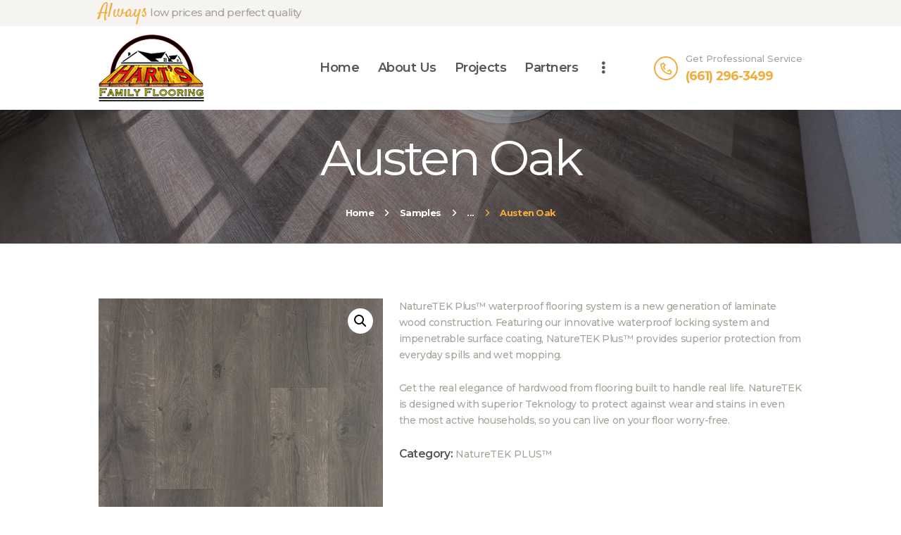

--- FILE ---
content_type: text/html; charset=UTF-8
request_url: https://hartsfloors.com/product/austen-oak/
body_size: 23326
content:
<!DOCTYPE html>
<html lang="en-US" class="no-js scheme_default">
<head>
			<meta charset="UTF-8">
		<meta name="viewport" content="width=device-width, initial-scale=1, maximum-scale=1">
		<meta name="format-detection" content="telephone=no">
		<link rel="profile" href="//gmpg.org/xfn/11">
		<link rel="pingback" href="https://hartsfloors.com/xmlrpc.php">
		<meta name='robots' content='index, follow, max-image-preview:large, max-snippet:-1, max-video-preview:-1' />

	<!-- This site is optimized with the Yoast SEO plugin v19.13 - https://yoast.com/wordpress/plugins/seo/ -->
	<title>Austen Oak - Harts Family Flooring</title>
	<link rel="canonical" href="https://hartsfloors.com/product/austen-oak/" />
	<meta property="og:locale" content="en_US" />
	<meta property="og:type" content="article" />
	<meta property="og:title" content="Austen Oak - Harts Family Flooring" />
	<meta property="og:description" content="NatureTEK Plus™ waterproof flooring system is a new generation of laminate wood construction. Featuring our innovative waterproof locking system and impenetrable surface coating, NatureTEK Plus™ provides superior protection from everyday spills and wet mopping.  Get the real elegance of hardwood from flooring built to handle real life. NatureTEK is designed with superior Teknology to protect against wear and stains in even the most active households, so you can live on your floor worry-free." />
	<meta property="og:url" content="https://hartsfloors.com/product/austen-oak/" />
	<meta property="og:site_name" content="Harts Family Flooring" />
	<meta property="article:modified_time" content="2021-03-07T21:09:00+00:00" />
	<meta property="og:image" content="https://hartsfloors.com/wp-content/uploads/2021/03/austen-oak.jpg" />
	<meta property="og:image:width" content="960" />
	<meta property="og:image:height" content="960" />
	<meta property="og:image:type" content="image/jpeg" />
	<meta name="twitter:card" content="summary_large_image" />
	<script type="application/ld+json" class="yoast-schema-graph">{"@context":"https://schema.org","@graph":[{"@type":"WebPage","@id":"https://hartsfloors.com/product/austen-oak/","url":"https://hartsfloors.com/product/austen-oak/","name":"Austen Oak - Harts Family Flooring","isPartOf":{"@id":"https://hartsfloors.com/#website"},"primaryImageOfPage":{"@id":"https://hartsfloors.com/product/austen-oak/#primaryimage"},"image":{"@id":"https://hartsfloors.com/product/austen-oak/#primaryimage"},"thumbnailUrl":"https://hartsfloors.com/wp-content/uploads/2021/03/austen-oak.jpg","datePublished":"2021-03-07T21:07:37+00:00","dateModified":"2021-03-07T21:09:00+00:00","breadcrumb":{"@id":"https://hartsfloors.com/product/austen-oak/#breadcrumb"},"inLanguage":"en-US","potentialAction":[{"@type":"ReadAction","target":["https://hartsfloors.com/product/austen-oak/"]}]},{"@type":"ImageObject","inLanguage":"en-US","@id":"https://hartsfloors.com/product/austen-oak/#primaryimage","url":"https://hartsfloors.com/wp-content/uploads/2021/03/austen-oak.jpg","contentUrl":"https://hartsfloors.com/wp-content/uploads/2021/03/austen-oak.jpg","width":960,"height":960,"caption":"Austen Oak"},{"@type":"BreadcrumbList","@id":"https://hartsfloors.com/product/austen-oak/#breadcrumb","itemListElement":[{"@type":"ListItem","position":1,"name":"Home","item":"https://hartsfloors.com/"},{"@type":"ListItem","position":2,"name":"Samples","item":"https://hartsfloors.com/?page_id=31"},{"@type":"ListItem","position":3,"name":"Austen Oak"}]},{"@type":"WebSite","@id":"https://hartsfloors.com/#website","url":"https://hartsfloors.com/","name":"Harts Family Flooring","description":"","publisher":{"@id":"https://hartsfloors.com/#organization"},"potentialAction":[{"@type":"SearchAction","target":{"@type":"EntryPoint","urlTemplate":"https://hartsfloors.com/?s={search_term_string}"},"query-input":"required name=search_term_string"}],"inLanguage":"en-US"},{"@type":"Organization","@id":"https://hartsfloors.com/#organization","name":"Hart's Family Flooring","url":"https://hartsfloors.com/","logo":{"@type":"ImageObject","inLanguage":"en-US","@id":"https://hartsfloors.com/#/schema/logo/image/","url":"https://hartsfloors.com/wp-content/uploads/2018/09/hartsfloors-logo.png","contentUrl":"https://hartsfloors.com/wp-content/uploads/2018/09/hartsfloors-logo.png","width":150,"height":105,"caption":"Hart's Family Flooring"},"image":{"@id":"https://hartsfloors.com/#/schema/logo/image/"}}]}</script>
	<!-- / Yoast SEO plugin. -->


<link rel='dns-prefetch' href='//fonts.googleapis.com' />
<link rel="alternate" type="application/rss+xml" title="Harts Family Flooring &raquo; Feed" href="https://hartsfloors.com/feed/" />
<link rel="alternate" type="application/rss+xml" title="Harts Family Flooring &raquo; Comments Feed" href="https://hartsfloors.com/comments/feed/" />
<meta property="og:image" content="https://hartsfloors.com/wp-content/uploads/2021/03/austen-oak.jpg"/>
<script type="text/javascript">
/* <![CDATA[ */
window._wpemojiSettings = {"baseUrl":"https:\/\/s.w.org\/images\/core\/emoji\/15.0.3\/72x72\/","ext":".png","svgUrl":"https:\/\/s.w.org\/images\/core\/emoji\/15.0.3\/svg\/","svgExt":".svg","source":{"concatemoji":"https:\/\/hartsfloors.com\/wp-includes\/js\/wp-emoji-release.min.js?ver=6.5.7"}};
/*! This file is auto-generated */
!function(i,n){var o,s,e;function c(e){try{var t={supportTests:e,timestamp:(new Date).valueOf()};sessionStorage.setItem(o,JSON.stringify(t))}catch(e){}}function p(e,t,n){e.clearRect(0,0,e.canvas.width,e.canvas.height),e.fillText(t,0,0);var t=new Uint32Array(e.getImageData(0,0,e.canvas.width,e.canvas.height).data),r=(e.clearRect(0,0,e.canvas.width,e.canvas.height),e.fillText(n,0,0),new Uint32Array(e.getImageData(0,0,e.canvas.width,e.canvas.height).data));return t.every(function(e,t){return e===r[t]})}function u(e,t,n){switch(t){case"flag":return n(e,"\ud83c\udff3\ufe0f\u200d\u26a7\ufe0f","\ud83c\udff3\ufe0f\u200b\u26a7\ufe0f")?!1:!n(e,"\ud83c\uddfa\ud83c\uddf3","\ud83c\uddfa\u200b\ud83c\uddf3")&&!n(e,"\ud83c\udff4\udb40\udc67\udb40\udc62\udb40\udc65\udb40\udc6e\udb40\udc67\udb40\udc7f","\ud83c\udff4\u200b\udb40\udc67\u200b\udb40\udc62\u200b\udb40\udc65\u200b\udb40\udc6e\u200b\udb40\udc67\u200b\udb40\udc7f");case"emoji":return!n(e,"\ud83d\udc26\u200d\u2b1b","\ud83d\udc26\u200b\u2b1b")}return!1}function f(e,t,n){var r="undefined"!=typeof WorkerGlobalScope&&self instanceof WorkerGlobalScope?new OffscreenCanvas(300,150):i.createElement("canvas"),a=r.getContext("2d",{willReadFrequently:!0}),o=(a.textBaseline="top",a.font="600 32px Arial",{});return e.forEach(function(e){o[e]=t(a,e,n)}),o}function t(e){var t=i.createElement("script");t.src=e,t.defer=!0,i.head.appendChild(t)}"undefined"!=typeof Promise&&(o="wpEmojiSettingsSupports",s=["flag","emoji"],n.supports={everything:!0,everythingExceptFlag:!0},e=new Promise(function(e){i.addEventListener("DOMContentLoaded",e,{once:!0})}),new Promise(function(t){var n=function(){try{var e=JSON.parse(sessionStorage.getItem(o));if("object"==typeof e&&"number"==typeof e.timestamp&&(new Date).valueOf()<e.timestamp+604800&&"object"==typeof e.supportTests)return e.supportTests}catch(e){}return null}();if(!n){if("undefined"!=typeof Worker&&"undefined"!=typeof OffscreenCanvas&&"undefined"!=typeof URL&&URL.createObjectURL&&"undefined"!=typeof Blob)try{var e="postMessage("+f.toString()+"("+[JSON.stringify(s),u.toString(),p.toString()].join(",")+"));",r=new Blob([e],{type:"text/javascript"}),a=new Worker(URL.createObjectURL(r),{name:"wpTestEmojiSupports"});return void(a.onmessage=function(e){c(n=e.data),a.terminate(),t(n)})}catch(e){}c(n=f(s,u,p))}t(n)}).then(function(e){for(var t in e)n.supports[t]=e[t],n.supports.everything=n.supports.everything&&n.supports[t],"flag"!==t&&(n.supports.everythingExceptFlag=n.supports.everythingExceptFlag&&n.supports[t]);n.supports.everythingExceptFlag=n.supports.everythingExceptFlag&&!n.supports.flag,n.DOMReady=!1,n.readyCallback=function(){n.DOMReady=!0}}).then(function(){return e}).then(function(){var e;n.supports.everything||(n.readyCallback(),(e=n.source||{}).concatemoji?t(e.concatemoji):e.wpemoji&&e.twemoji&&(t(e.twemoji),t(e.wpemoji)))}))}((window,document),window._wpemojiSettings);
/* ]]> */
</script>
<style id='wp-emoji-styles-inline-css' type='text/css'>

	img.wp-smiley, img.emoji {
		display: inline !important;
		border: none !important;
		box-shadow: none !important;
		height: 1em !important;
		width: 1em !important;
		margin: 0 0.07em !important;
		vertical-align: -0.1em !important;
		background: none !important;
		padding: 0 !important;
	}
</style>
<link property="stylesheet" rel='stylesheet' id='wp-block-library-css' href='https://hartsfloors.com/wp-includes/css/dist/block-library/style.min.css?ver=6.5.7' type='text/css' media='all' />
<link property="stylesheet" rel='stylesheet' id='wc-blocks-vendors-style-css' href='https://hartsfloors.com/wp-content/plugins/woocommerce/packages/woocommerce-blocks/build/wc-blocks-vendors-style.css?ver=8.9.2' type='text/css' media='all' />
<link property="stylesheet" rel='stylesheet' id='wc-blocks-style-css' href='https://hartsfloors.com/wp-content/plugins/woocommerce/packages/woocommerce-blocks/build/wc-blocks-style.css?ver=8.9.2' type='text/css' media='all' />
<style id='classic-theme-styles-inline-css' type='text/css'>
/*! This file is auto-generated */
.wp-block-button__link{color:#fff;background-color:#32373c;border-radius:9999px;box-shadow:none;text-decoration:none;padding:calc(.667em + 2px) calc(1.333em + 2px);font-size:1.125em}.wp-block-file__button{background:#32373c;color:#fff;text-decoration:none}
</style>
<style id='global-styles-inline-css' type='text/css'>
body{--wp--preset--color--black: #000000;--wp--preset--color--cyan-bluish-gray: #abb8c3;--wp--preset--color--white: #ffffff;--wp--preset--color--pale-pink: #f78da7;--wp--preset--color--vivid-red: #cf2e2e;--wp--preset--color--luminous-vivid-orange: #ff6900;--wp--preset--color--luminous-vivid-amber: #fcb900;--wp--preset--color--light-green-cyan: #7bdcb5;--wp--preset--color--vivid-green-cyan: #00d084;--wp--preset--color--pale-cyan-blue: #8ed1fc;--wp--preset--color--vivid-cyan-blue: #0693e3;--wp--preset--color--vivid-purple: #9b51e0;--wp--preset--gradient--vivid-cyan-blue-to-vivid-purple: linear-gradient(135deg,rgba(6,147,227,1) 0%,rgb(155,81,224) 100%);--wp--preset--gradient--light-green-cyan-to-vivid-green-cyan: linear-gradient(135deg,rgb(122,220,180) 0%,rgb(0,208,130) 100%);--wp--preset--gradient--luminous-vivid-amber-to-luminous-vivid-orange: linear-gradient(135deg,rgba(252,185,0,1) 0%,rgba(255,105,0,1) 100%);--wp--preset--gradient--luminous-vivid-orange-to-vivid-red: linear-gradient(135deg,rgba(255,105,0,1) 0%,rgb(207,46,46) 100%);--wp--preset--gradient--very-light-gray-to-cyan-bluish-gray: linear-gradient(135deg,rgb(238,238,238) 0%,rgb(169,184,195) 100%);--wp--preset--gradient--cool-to-warm-spectrum: linear-gradient(135deg,rgb(74,234,220) 0%,rgb(151,120,209) 20%,rgb(207,42,186) 40%,rgb(238,44,130) 60%,rgb(251,105,98) 80%,rgb(254,248,76) 100%);--wp--preset--gradient--blush-light-purple: linear-gradient(135deg,rgb(255,206,236) 0%,rgb(152,150,240) 100%);--wp--preset--gradient--blush-bordeaux: linear-gradient(135deg,rgb(254,205,165) 0%,rgb(254,45,45) 50%,rgb(107,0,62) 100%);--wp--preset--gradient--luminous-dusk: linear-gradient(135deg,rgb(255,203,112) 0%,rgb(199,81,192) 50%,rgb(65,88,208) 100%);--wp--preset--gradient--pale-ocean: linear-gradient(135deg,rgb(255,245,203) 0%,rgb(182,227,212) 50%,rgb(51,167,181) 100%);--wp--preset--gradient--electric-grass: linear-gradient(135deg,rgb(202,248,128) 0%,rgb(113,206,126) 100%);--wp--preset--gradient--midnight: linear-gradient(135deg,rgb(2,3,129) 0%,rgb(40,116,252) 100%);--wp--preset--font-size--small: 13px;--wp--preset--font-size--medium: 20px;--wp--preset--font-size--large: 36px;--wp--preset--font-size--x-large: 42px;--wp--preset--spacing--20: 0.44rem;--wp--preset--spacing--30: 0.67rem;--wp--preset--spacing--40: 1rem;--wp--preset--spacing--50: 1.5rem;--wp--preset--spacing--60: 2.25rem;--wp--preset--spacing--70: 3.38rem;--wp--preset--spacing--80: 5.06rem;--wp--preset--shadow--natural: 6px 6px 9px rgba(0, 0, 0, 0.2);--wp--preset--shadow--deep: 12px 12px 50px rgba(0, 0, 0, 0.4);--wp--preset--shadow--sharp: 6px 6px 0px rgba(0, 0, 0, 0.2);--wp--preset--shadow--outlined: 6px 6px 0px -3px rgba(255, 255, 255, 1), 6px 6px rgba(0, 0, 0, 1);--wp--preset--shadow--crisp: 6px 6px 0px rgba(0, 0, 0, 1);}:where(.is-layout-flex){gap: 0.5em;}:where(.is-layout-grid){gap: 0.5em;}body .is-layout-flex{display: flex;}body .is-layout-flex{flex-wrap: wrap;align-items: center;}body .is-layout-flex > *{margin: 0;}body .is-layout-grid{display: grid;}body .is-layout-grid > *{margin: 0;}:where(.wp-block-columns.is-layout-flex){gap: 2em;}:where(.wp-block-columns.is-layout-grid){gap: 2em;}:where(.wp-block-post-template.is-layout-flex){gap: 1.25em;}:where(.wp-block-post-template.is-layout-grid){gap: 1.25em;}.has-black-color{color: var(--wp--preset--color--black) !important;}.has-cyan-bluish-gray-color{color: var(--wp--preset--color--cyan-bluish-gray) !important;}.has-white-color{color: var(--wp--preset--color--white) !important;}.has-pale-pink-color{color: var(--wp--preset--color--pale-pink) !important;}.has-vivid-red-color{color: var(--wp--preset--color--vivid-red) !important;}.has-luminous-vivid-orange-color{color: var(--wp--preset--color--luminous-vivid-orange) !important;}.has-luminous-vivid-amber-color{color: var(--wp--preset--color--luminous-vivid-amber) !important;}.has-light-green-cyan-color{color: var(--wp--preset--color--light-green-cyan) !important;}.has-vivid-green-cyan-color{color: var(--wp--preset--color--vivid-green-cyan) !important;}.has-pale-cyan-blue-color{color: var(--wp--preset--color--pale-cyan-blue) !important;}.has-vivid-cyan-blue-color{color: var(--wp--preset--color--vivid-cyan-blue) !important;}.has-vivid-purple-color{color: var(--wp--preset--color--vivid-purple) !important;}.has-black-background-color{background-color: var(--wp--preset--color--black) !important;}.has-cyan-bluish-gray-background-color{background-color: var(--wp--preset--color--cyan-bluish-gray) !important;}.has-white-background-color{background-color: var(--wp--preset--color--white) !important;}.has-pale-pink-background-color{background-color: var(--wp--preset--color--pale-pink) !important;}.has-vivid-red-background-color{background-color: var(--wp--preset--color--vivid-red) !important;}.has-luminous-vivid-orange-background-color{background-color: var(--wp--preset--color--luminous-vivid-orange) !important;}.has-luminous-vivid-amber-background-color{background-color: var(--wp--preset--color--luminous-vivid-amber) !important;}.has-light-green-cyan-background-color{background-color: var(--wp--preset--color--light-green-cyan) !important;}.has-vivid-green-cyan-background-color{background-color: var(--wp--preset--color--vivid-green-cyan) !important;}.has-pale-cyan-blue-background-color{background-color: var(--wp--preset--color--pale-cyan-blue) !important;}.has-vivid-cyan-blue-background-color{background-color: var(--wp--preset--color--vivid-cyan-blue) !important;}.has-vivid-purple-background-color{background-color: var(--wp--preset--color--vivid-purple) !important;}.has-black-border-color{border-color: var(--wp--preset--color--black) !important;}.has-cyan-bluish-gray-border-color{border-color: var(--wp--preset--color--cyan-bluish-gray) !important;}.has-white-border-color{border-color: var(--wp--preset--color--white) !important;}.has-pale-pink-border-color{border-color: var(--wp--preset--color--pale-pink) !important;}.has-vivid-red-border-color{border-color: var(--wp--preset--color--vivid-red) !important;}.has-luminous-vivid-orange-border-color{border-color: var(--wp--preset--color--luminous-vivid-orange) !important;}.has-luminous-vivid-amber-border-color{border-color: var(--wp--preset--color--luminous-vivid-amber) !important;}.has-light-green-cyan-border-color{border-color: var(--wp--preset--color--light-green-cyan) !important;}.has-vivid-green-cyan-border-color{border-color: var(--wp--preset--color--vivid-green-cyan) !important;}.has-pale-cyan-blue-border-color{border-color: var(--wp--preset--color--pale-cyan-blue) !important;}.has-vivid-cyan-blue-border-color{border-color: var(--wp--preset--color--vivid-cyan-blue) !important;}.has-vivid-purple-border-color{border-color: var(--wp--preset--color--vivid-purple) !important;}.has-vivid-cyan-blue-to-vivid-purple-gradient-background{background: var(--wp--preset--gradient--vivid-cyan-blue-to-vivid-purple) !important;}.has-light-green-cyan-to-vivid-green-cyan-gradient-background{background: var(--wp--preset--gradient--light-green-cyan-to-vivid-green-cyan) !important;}.has-luminous-vivid-amber-to-luminous-vivid-orange-gradient-background{background: var(--wp--preset--gradient--luminous-vivid-amber-to-luminous-vivid-orange) !important;}.has-luminous-vivid-orange-to-vivid-red-gradient-background{background: var(--wp--preset--gradient--luminous-vivid-orange-to-vivid-red) !important;}.has-very-light-gray-to-cyan-bluish-gray-gradient-background{background: var(--wp--preset--gradient--very-light-gray-to-cyan-bluish-gray) !important;}.has-cool-to-warm-spectrum-gradient-background{background: var(--wp--preset--gradient--cool-to-warm-spectrum) !important;}.has-blush-light-purple-gradient-background{background: var(--wp--preset--gradient--blush-light-purple) !important;}.has-blush-bordeaux-gradient-background{background: var(--wp--preset--gradient--blush-bordeaux) !important;}.has-luminous-dusk-gradient-background{background: var(--wp--preset--gradient--luminous-dusk) !important;}.has-pale-ocean-gradient-background{background: var(--wp--preset--gradient--pale-ocean) !important;}.has-electric-grass-gradient-background{background: var(--wp--preset--gradient--electric-grass) !important;}.has-midnight-gradient-background{background: var(--wp--preset--gradient--midnight) !important;}.has-small-font-size{font-size: var(--wp--preset--font-size--small) !important;}.has-medium-font-size{font-size: var(--wp--preset--font-size--medium) !important;}.has-large-font-size{font-size: var(--wp--preset--font-size--large) !important;}.has-x-large-font-size{font-size: var(--wp--preset--font-size--x-large) !important;}
.wp-block-navigation a:where(:not(.wp-element-button)){color: inherit;}
:where(.wp-block-post-template.is-layout-flex){gap: 1.25em;}:where(.wp-block-post-template.is-layout-grid){gap: 1.25em;}
:where(.wp-block-columns.is-layout-flex){gap: 2em;}:where(.wp-block-columns.is-layout-grid){gap: 2em;}
.wp-block-pullquote{font-size: 1.5em;line-height: 1.6;}
</style>
<link property="stylesheet" rel='stylesheet' id='booked-tooltipster-css' href='https://hartsfloors.com/wp-content/plugins/booked/assets/js/tooltipster/css/tooltipster.css?ver=3.3.0' type='text/css' media='all' />
<link property="stylesheet" rel='stylesheet' id='booked-tooltipster-theme-css' href='https://hartsfloors.com/wp-content/plugins/booked/assets/js/tooltipster/css/themes/tooltipster-light.css?ver=3.3.0' type='text/css' media='all' />
<link property="stylesheet" rel='stylesheet' id='booked-animations-css' href='https://hartsfloors.com/wp-content/plugins/booked/assets/css/animations.css?ver=2.4' type='text/css' media='all' />
<link property="stylesheet" rel='stylesheet' id='booked-css-css' href='https://hartsfloors.com/wp-content/plugins/booked/dist/booked.css?ver=2.4' type='text/css' media='all' />
<style id='booked-css-inline-css' type='text/css'>
#ui-datepicker-div.booked_custom_date_picker table.ui-datepicker-calendar tbody td a.ui-state-active,#ui-datepicker-div.booked_custom_date_picker table.ui-datepicker-calendar tbody td a.ui-state-active:hover,body #booked-profile-page input[type=submit].button-primary:hover,body .booked-list-view button.button:hover, body .booked-list-view input[type=submit].button-primary:hover,body div.booked-calendar input[type=submit].button-primary:hover,body .booked-modal input[type=submit].button-primary:hover,body div.booked-calendar .bc-head,body div.booked-calendar .bc-head .bc-col,body div.booked-calendar .booked-appt-list .timeslot .timeslot-people button:hover,body #booked-profile-page .booked-profile-header,body #booked-profile-page .booked-tabs li.active a,body #booked-profile-page .booked-tabs li.active a:hover,body #booked-profile-page .appt-block .google-cal-button > a:hover,#ui-datepicker-div.booked_custom_date_picker .ui-datepicker-header{ background:#a6a49a !important; }body #booked-profile-page input[type=submit].button-primary:hover,body div.booked-calendar input[type=submit].button-primary:hover,body .booked-list-view button.button:hover, body .booked-list-view input[type=submit].button-primary:hover,body .booked-modal input[type=submit].button-primary:hover,body div.booked-calendar .bc-head .bc-col,body div.booked-calendar .booked-appt-list .timeslot .timeslot-people button:hover,body #booked-profile-page .booked-profile-header,body #booked-profile-page .appt-block .google-cal-button > a:hover{ border-color:#a6a49a !important; }body div.booked-calendar .bc-row.days,body div.booked-calendar .bc-row.days .bc-col,body .booked-calendarSwitcher.calendar,body #booked-profile-page .booked-tabs,#ui-datepicker-div.booked_custom_date_picker table.ui-datepicker-calendar thead,#ui-datepicker-div.booked_custom_date_picker table.ui-datepicker-calendar thead th{ background:#5b5551 !important; }body div.booked-calendar .bc-row.days .bc-col,body #booked-profile-page .booked-tabs{ border-color:#5b5551 !important; }#ui-datepicker-div.booked_custom_date_picker table.ui-datepicker-calendar tbody td.ui-datepicker-today a,#ui-datepicker-div.booked_custom_date_picker table.ui-datepicker-calendar tbody td.ui-datepicker-today a:hover,body #booked-profile-page input[type=submit].button-primary,body div.booked-calendar input[type=submit].button-primary,body .booked-list-view button.button, body .booked-list-view input[type=submit].button-primary,body .booked-list-view button.button, body .booked-list-view input[type=submit].button-primary,body .booked-modal input[type=submit].button-primary,body div.booked-calendar .booked-appt-list .timeslot .timeslot-people button,body #booked-profile-page .booked-profile-appt-list .appt-block.approved .status-block,body #booked-profile-page .appt-block .google-cal-button > a,body .booked-modal p.booked-title-bar,body div.booked-calendar .bc-col:hover .date span,body .booked-list-view a.booked_list_date_picker_trigger.booked-dp-active,body .booked-list-view a.booked_list_date_picker_trigger.booked-dp-active:hover,.booked-ms-modal .booked-book-appt,body #booked-profile-page .booked-tabs li a .counter{ background:#f3ab3b; }body #booked-profile-page input[type=submit].button-primary,body div.booked-calendar input[type=submit].button-primary,body .booked-list-view button.button, body .booked-list-view input[type=submit].button-primary,body .booked-list-view button.button, body .booked-list-view input[type=submit].button-primary,body .booked-modal input[type=submit].button-primary,body #booked-profile-page .appt-block .google-cal-button > a,body div.booked-calendar .booked-appt-list .timeslot .timeslot-people button,body .booked-list-view a.booked_list_date_picker_trigger.booked-dp-active,body .booked-list-view a.booked_list_date_picker_trigger.booked-dp-active:hover{ border-color:#f3ab3b; }body .booked-modal .bm-window p i.fa,body .booked-modal .bm-window a,body .booked-appt-list .booked-public-appointment-title,body .booked-modal .bm-window p.appointment-title,.booked-ms-modal.visible:hover .booked-book-appt{ color:#f3ab3b; }.booked-appt-list .timeslot.has-title .booked-public-appointment-title { color:inherit; }
</style>
<link property="stylesheet" rel='stylesheet' id='contact-form-7-css' href='https://hartsfloors.com/wp-content/plugins/contact-form-7/includes/css/styles.css?ver=5.7.2' type='text/css' media='all' />
<link property="stylesheet" rel='stylesheet' id='essential-grid-plugin-settings-css' href='https://hartsfloors.com/wp-content/plugins/essential-grid/public/assets/css/settings.css?ver=3.0.11' type='text/css' media='all' />
<link property="stylesheet" rel='stylesheet' id='tp-fontello-css' href='https://hartsfloors.com/wp-content/plugins/essential-grid/public/assets/font/fontello/css/fontello.css?ver=3.0.11' type='text/css' media='all' />
<link property="stylesheet" rel='stylesheet' id='rs-plugin-settings-css' href='https://hartsfloors.com/wp-content/plugins/revslider/public/assets/css/rs6.css?ver=6.3.5' type='text/css' media='all' />
<style id='rs-plugin-settings-inline-css' type='text/css'>
#rs-demo-id {}
</style>
<link property="stylesheet" rel='stylesheet' id='trx_addons-icons-css' href='https://hartsfloors.com/wp-content/plugins/trx_addons/css/font-icons/css/trx_addons_icons-embedded.min.css' type='text/css' media='all' />
<link property="stylesheet" rel='stylesheet' id='swiperslider-css' href='https://hartsfloors.com/wp-content/plugins/trx_addons/js/swiper/swiper.min.css' type='text/css' media='all' />
<link property="stylesheet" rel='stylesheet' id='magnific-popup-css' href='https://hartsfloors.com/wp-content/plugins/trx_addons/js/magnific/magnific-popup.min.css' type='text/css' media='all' />
<link property="stylesheet" rel='stylesheet' id='trx_addons-css' href='https://hartsfloors.com/wp-content/plugins/trx_addons/css/trx_addons.css' type='text/css' media='all' />
<link property="stylesheet" rel='stylesheet' id='trx_addons-animation-css' href='https://hartsfloors.com/wp-content/plugins/trx_addons/css/trx_addons.animation.min.css' type='text/css' media='all' />
<link property="stylesheet" rel='stylesheet' id='photoswipe-css' href='https://hartsfloors.com/wp-content/plugins/woocommerce/assets/css/photoswipe/photoswipe.min.css?ver=7.2.2' type='text/css' media='all' />
<link property="stylesheet" rel='stylesheet' id='photoswipe-default-skin-css' href='https://hartsfloors.com/wp-content/plugins/woocommerce/assets/css/photoswipe/default-skin/default-skin.min.css?ver=7.2.2' type='text/css' media='all' />
<link property="stylesheet" rel='stylesheet' id='woocommerce-layout-css' href='https://hartsfloors.com/wp-content/plugins/woocommerce/assets/css/woocommerce-layout.css?ver=7.2.2' type='text/css' media='all' />
<link property="stylesheet" rel='stylesheet' id='woocommerce-smallscreen-css' href='https://hartsfloors.com/wp-content/plugins/woocommerce/assets/css/woocommerce-smallscreen.css?ver=7.2.2' type='text/css' media='only screen and (max-width: 768px)' />
<link property="stylesheet" rel='stylesheet' id='woocommerce-general-css' href='https://hartsfloors.com/wp-content/plugins/woocommerce/assets/css/woocommerce.css?ver=7.2.2' type='text/css' media='all' />
<style id='woocommerce-inline-inline-css' type='text/css'>
.woocommerce form .form-row .required { visibility: visible; }
</style>
<link property="stylesheet" rel='stylesheet' id='ywctm-frontend-css' href='https://hartsfloors.com/wp-content/plugins/yith-woocommerce-catalog-mode/assets/css/frontend.min.css?ver=2.43.0' type='text/css' media='all' />
<style id='ywctm-frontend-inline-css' type='text/css'>
form.cart button.single_add_to_cart_button, .ppc-button-wrapper, .wc-ppcp-paylater-msg__container, form.cart .quantity, .widget.woocommerce.widget_shopping_cart{display: none !important}
</style>
<link property="stylesheet" rel='stylesheet' id='parent-style-css' href='https://hartsfloors.com/wp-content/themes/mahogany/style.css?ver=6.5.7' type='text/css' media='all' />
<link property="stylesheet" rel='stylesheet' id='booked-wc-fe-styles-css' href='https://hartsfloors.com/wp-content/plugins/booked/includes/add-ons/woocommerce-payments//css/frontend-style.css?ver=6.5.7' type='text/css' media='all' />
<link property="stylesheet" rel='stylesheet' id='mahogany-font-google_fonts-css' href='https://fonts.googleapis.com/css?family=Satisfy:400%7CMontserrat:100,100i,200,200i,300,300i,400,400i,500,500i,600,600i,700,700i&#038;subset=latin,latin-ext' type='text/css' media='all' />
<link property="stylesheet" rel='stylesheet' id='fontello-icons-css' href='https://hartsfloors.com/wp-content/themes/mahogany/css/font-icons/css/fontello-embedded.css' type='text/css' media='all' />
<link property="stylesheet" rel='stylesheet' id='mahogany-main-css' href='https://hartsfloors.com/wp-content/themes/mahogany/style.css' type='text/css' media='all' />
<style id='mahogany-main-inline-css' type='text/css'>
.post-navigation .nav-previous a .nav-arrow { background-image: url(https://hartsfloors.com/wp-content/uploads/2021/03/campfire-oak-370x208.jpg); }.post-navigation .nav-next a .nav-arrow { background-image: url(https://hartsfloors.com/wp-content/uploads/2021/03/bolingbrook-oak-370x208.jpg); }
</style>
<link property="stylesheet" rel='stylesheet' id='mahogany-styles-css' href='https://hartsfloors.com/wp-content/themes/mahogany/css/__styles.css' type='text/css' media='all' />
<link property="stylesheet" rel='stylesheet' id='mahogany-colors-css' href='https://hartsfloors.com/wp-content/themes/mahogany/css/__colors.css' type='text/css' media='all' />
<link property="stylesheet" rel='stylesheet' id='mediaelement-css' href='https://hartsfloors.com/wp-includes/js/mediaelement/mediaelementplayer-legacy.min.css?ver=4.2.17' type='text/css' media='all' />
<link property="stylesheet" rel='stylesheet' id='wp-mediaelement-css' href='https://hartsfloors.com/wp-includes/js/mediaelement/wp-mediaelement.min.css?ver=6.5.7' type='text/css' media='all' />
<link property="stylesheet" rel='stylesheet' id='mahogany-child-css' href='https://hartsfloors.com/wp-content/themes/mahogany-child/style.css' type='text/css' media='all' />
<link property="stylesheet" rel='stylesheet' id='mahogany-responsive-css' href='https://hartsfloors.com/wp-content/themes/mahogany/css/responsive.css' type='text/css' media='all' />
<script type="text/javascript" src="https://hartsfloors.com/wp-includes/js/jquery/jquery.min.js?ver=3.7.1" id="jquery-core-js"></script>
<script type="text/javascript" src="https://hartsfloors.com/wp-includes/js/jquery/jquery-migrate.min.js?ver=3.4.1" id="jquery-migrate-js"></script>
<link rel="https://api.w.org/" href="https://hartsfloors.com/wp-json/" /><link rel="alternate" type="application/json" href="https://hartsfloors.com/wp-json/wp/v2/product/1335" /><link rel="EditURI" type="application/rsd+xml" title="RSD" href="https://hartsfloors.com/xmlrpc.php?rsd" />
<meta name="generator" content="WordPress 6.5.7" />
<meta name="generator" content="WooCommerce 7.2.2" />
<link rel='shortlink' href='https://hartsfloors.com/?p=1335' />
<link rel="alternate" type="application/json+oembed" href="https://hartsfloors.com/wp-json/oembed/1.0/embed?url=https%3A%2F%2Fhartsfloors.com%2Fproduct%2Fausten-oak%2F" />
<link rel="alternate" type="text/xml+oembed" href="https://hartsfloors.com/wp-json/oembed/1.0/embed?url=https%3A%2F%2Fhartsfloors.com%2Fproduct%2Fausten-oak%2F&#038;format=xml" />
	<noscript><style>.woocommerce-product-gallery{ opacity: 1 !important; }</style></noscript>
	<style type="text/css">.recentcomments a{display:inline !important;padding:0 !important;margin:0 !important;}</style><meta name="generator" content="Powered by WPBakery Page Builder - drag and drop page builder for WordPress."/>
<meta name="generator" content="Powered by Slider Revolution 6.3.5 - responsive, Mobile-Friendly Slider Plugin for WordPress with comfortable drag and drop interface." />
<link rel="icon" href="https://hartsfloors.com/wp-content/uploads/2021/03/cropped-favicon-1-32x32.jpg" sizes="32x32" />
<link rel="icon" href="https://hartsfloors.com/wp-content/uploads/2021/03/cropped-favicon-1-192x192.jpg" sizes="192x192" />
<link rel="apple-touch-icon" href="https://hartsfloors.com/wp-content/uploads/2021/03/cropped-favicon-1-180x180.jpg" />
<meta name="msapplication-TileImage" content="https://hartsfloors.com/wp-content/uploads/2021/03/cropped-favicon-1-270x270.jpg" />
<script type="text/javascript">function setREVStartSize(e){
			//window.requestAnimationFrame(function() {				 
				window.RSIW = window.RSIW===undefined ? window.innerWidth : window.RSIW;	
				window.RSIH = window.RSIH===undefined ? window.innerHeight : window.RSIH;	
				try {								
					var pw = document.getElementById(e.c).parentNode.offsetWidth,
						newh;
					pw = pw===0 || isNaN(pw) ? window.RSIW : pw;
					e.tabw = e.tabw===undefined ? 0 : parseInt(e.tabw);
					e.thumbw = e.thumbw===undefined ? 0 : parseInt(e.thumbw);
					e.tabh = e.tabh===undefined ? 0 : parseInt(e.tabh);
					e.thumbh = e.thumbh===undefined ? 0 : parseInt(e.thumbh);
					e.tabhide = e.tabhide===undefined ? 0 : parseInt(e.tabhide);
					e.thumbhide = e.thumbhide===undefined ? 0 : parseInt(e.thumbhide);
					e.mh = e.mh===undefined || e.mh=="" || e.mh==="auto" ? 0 : parseInt(e.mh,0);		
					if(e.layout==="fullscreen" || e.l==="fullscreen") 						
						newh = Math.max(e.mh,window.RSIH);					
					else{					
						e.gw = Array.isArray(e.gw) ? e.gw : [e.gw];
						for (var i in e.rl) if (e.gw[i]===undefined || e.gw[i]===0) e.gw[i] = e.gw[i-1];					
						e.gh = e.el===undefined || e.el==="" || (Array.isArray(e.el) && e.el.length==0)? e.gh : e.el;
						e.gh = Array.isArray(e.gh) ? e.gh : [e.gh];
						for (var i in e.rl) if (e.gh[i]===undefined || e.gh[i]===0) e.gh[i] = e.gh[i-1];
											
						var nl = new Array(e.rl.length),
							ix = 0,						
							sl;					
						e.tabw = e.tabhide>=pw ? 0 : e.tabw;
						e.thumbw = e.thumbhide>=pw ? 0 : e.thumbw;
						e.tabh = e.tabhide>=pw ? 0 : e.tabh;
						e.thumbh = e.thumbhide>=pw ? 0 : e.thumbh;					
						for (var i in e.rl) nl[i] = e.rl[i]<window.RSIW ? 0 : e.rl[i];
						sl = nl[0];									
						for (var i in nl) if (sl>nl[i] && nl[i]>0) { sl = nl[i]; ix=i;}															
						var m = pw>(e.gw[ix]+e.tabw+e.thumbw) ? 1 : (pw-(e.tabw+e.thumbw)) / (e.gw[ix]);					
						newh =  (e.gh[ix] * m) + (e.tabh + e.thumbh);
					}				
					if(window.rs_init_css===undefined) window.rs_init_css = document.head.appendChild(document.createElement("style"));					
					document.getElementById(e.c).height = newh+"px";
					window.rs_init_css.innerHTML += "#"+e.c+"_wrapper { height: "+newh+"px }";				
				} catch(e){
					console.log("Failure at Presize of Slider:" + e)
				}					   
			//});
		  };</script>
<noscript><style> .wpb_animate_when_almost_visible { opacity: 1; }</style></noscript><style type="text/css" id="trx_addons-inline-styles-inline-css">.vc_custom_1627117005050{padding-top: 0px !important;padding-right: 0px !important;padding-bottom: 0px !important;padding-left: 0px !important;}.vc_custom_1512470765769{padding-right: 1em !important;padding-left: 1em !important;}.vc_custom_1744661483317{background: #2d211e url(//hartsfloors.com/wp-content/uploads/2025/04/slide-4.jpg?id=2051) !important;background-position: bottom center !important;background-repeat: no-repeat !important;background-size: cover !important;}.vc_custom_1606039348851{background: #393533 url(//hartsfloors.com/wp-content/uploads/2017/08/footer-copyright-1.jpg?id=977) !important;background-position: center !important;background-repeat: no-repeat !important;background-size: cover !important;}.vc_custom_1513349125827{background-color: #2b2828 !important;}.sc_layouts_row .custom-logo-link img,.custom-logo-link img,.sc_layouts_row .sc_layouts_logo img,.sc_layouts_logo img{max-height:105px}</style></head>

<body class="product-template-default single single-product postid-1335 wp-custom-logo theme-mahogany woocommerce woocommerce-page woocommerce-no-js body_tag scheme_default blog_mode_shop body_style_wide  is_stream blog_style_excerpt sidebar_hide expand_content header_type_custom header_style_header-custom-6 header_position_default header_mobile_enabled menu_style_top no_layout wpb-js-composer js-comp-ver-6.5.0 vc_responsive">
      
	
	<div class="body_wrap">

		<div class="page_wrap"><header class="top_panel top_panel_custom top_panel_custom_6 top_panel_custom_header-default without_bg_image with_featured_image scheme_default"><div class="vc_row wpb_row vc_row-fluid sc_layouts_row sc_layouts_row_type_narrow sc_layouts_hide_on_mobile"><div class="wpb_column vc_column_container vc_col-sm-12 sc_layouts_column_icons_position_left"><div class="vc_column-inner"><div class="wpb_wrapper"><div id="sc_content_1140618529"
		class="sc_content color_style_default sc_content_default sc_content_width_1_1 sc_float_center"><div class="sc_content_container"><div class="vc_row wpb_row vc_inner vc_row-fluid vc_row-o-equal-height vc_row-o-content-middle vc_row-flex"><div class="wpb_column vc_column_container vc_col-sm-6 sc_layouts_column_icons_position_left"><div class="vc_column-inner"><div class="wpb_wrapper">
	<div class="wpb_text_column wpb_content_element " >
		<div class="wpb_wrapper">
			<p><span class="trx_addons_inline_decor trx_addons_accent">Always</span> low prices and perfect quality</p>

		</div>
	</div>
</div></div></div><div class="wpb_column vc_column_container vc_col-sm-6 sc_layouts_column sc_layouts_column_align_right sc_layouts_column_icons_position_left"><div class="vc_column-inner"><div class="wpb_wrapper"><div class="sc_layouts_item sc_layouts_hide_on_mobile sc_layouts_hide_on_tablet sc_layouts_hide_on_notebook sc_layouts_hide_on_desktop"><div id="sc_layouts_login_246850274" class="sc_layouts_login sc_layouts_menu sc_layouts_menu_default hide_on_desktop hide_on_notebook hide_on_tablet hide_on_mobile"><ul class="sc_layouts_login_menu sc_layouts_menu_nav"><li class="menu-item"><a href="#trx_addons_login_popup" class="trx_addons_popup_link trx_addons_login_link "><span class="sc_layouts_item_icon sc_layouts_login_icon trx_addons_icon-user-alt"></span><span class="sc_layouts_item_details sc_layouts_login_details"><span class="sc_layouts_item_details_line1 sc_layouts_iconed_text_line1">Register</span></span></a></li></ul></div><!-- /.sc_layouts_login --></div><div class="sc_layouts_item sc_layouts_hide_on_mobile sc_layouts_hide_on_tablet sc_layouts_hide_on_notebook sc_layouts_hide_on_desktop"><div id="sc_layouts_cart_363027414" class="sc_layouts_cart hide_on_desktop hide_on_notebook hide_on_tablet hide_on_mobile">
		<span class="sc_layouts_item_icon sc_layouts_cart_icon trx_addons_icon-basket"></span>
		<span class="sc_layouts_item_details sc_layouts_cart_details">
						<span class="sc_layouts_item_details_line1 sc_layouts_cart_label">Cart</span>
						<span class="sc_layouts_item_details_line2 icon-cart-1">
			</span>
		</span><!-- /.sc_layouts_cart_details -->
		<span class="sc_layouts_cart_items_short">0</span>
		<div class="sc_layouts_cart_widget widget_area">
			<span class="sc_layouts_cart_widget_close trx_addons_icon-cancel"></span>
			<div class="widget woocommerce widget_shopping_cart"><div class="widget_shopping_cart_content"></div></div>		</div><!-- /.sc_layouts_cart_widget -->
	</div><!-- /.sc_layouts_cart --></div></div></div></div></div></div></div><!-- /.sc_content --></div></div></div></div><div class="vc_row wpb_row vc_row-fluid vc_custom_1627117005050 sc_layouts_row sc_layouts_row_type_normal sc_layouts_row_fixed sc_layouts_hide_on_mobile"><div class="wpb_column vc_column_container vc_col-sm-12 sc_layouts_column_icons_position_left"><div class="vc_column-inner"><div class="wpb_wrapper"><div id="sc_content_281001998"
		class="sc_content color_style_default sc_content_default sc_content_width_1_1 sc_float_center"><div class="sc_content_container"><div class="vc_row wpb_row vc_inner vc_row-fluid vc_row-o-equal-height vc_row-o-content-middle vc_row-flex"><div class="wpb_column vc_column_container vc_col-sm-3 sc_layouts_column sc_layouts_column_align_left sc_layouts_column_icons_position_left"><div class="vc_column-inner"><div class="wpb_wrapper"><div class="sc_layouts_item"><a href="https://hartsfloors.com/" id="sc_layouts_logo_278602800" class="sc_layouts_logo sc_layouts_logo_default"><img class="logo_image" src="//hartsfloors.com/wp-content/uploads/2018/09/hartsfloors-logo.png" alt="" width="150" height="105"></a><!-- /.sc_layouts_logo --></div></div></div></div><div class="wpb_column vc_column_container vc_col-sm-9 sc_layouts_column sc_layouts_column_align_right sc_layouts_column_icons_position_left"><div class="vc_column-inner"><div class="wpb_wrapper"><div class="sc_layouts_item sc_layouts_hide_on_mobile"><nav class="sc_layouts_menu sc_layouts_menu_default menu_hover_fade hide_on_mobile" itemtype="http://schema.org/SiteNavigationElement" itemscope="itemscope" id="sc_layouts_menu_438328036"		><ul id="sc_layouts_menu_1499038491" class="sc_layouts_menu_nav"><li id="menu-item-100" class="menu-item menu-item-type-post_type menu-item-object-page menu-item-home menu-item-100"><a href="https://hartsfloors.com/"><span>Home</span></a></li><li id="menu-item-971" class="menu-item menu-item-type-post_type menu-item-object-page menu-item-971"><a href="https://hartsfloors.com/about-us/"><span>About Us</span></a></li><li id="menu-item-1431" class="menu-item menu-item-type-post_type menu-item-object-page menu-item-1431"><a href="https://hartsfloors.com/projects/"><span>Projects</span></a></li><li id="menu-item-1992" class="menu-item menu-item-type-post_type menu-item-object-page menu-item-1992"><a href="https://hartsfloors.com/partners/"><span>Partners</span></a></li><li id="menu-item-99" class="menu-item menu-item-type-post_type menu-item-object-page menu-item-99"><a href="https://hartsfloors.com/contact/"><span>Contact</span></a></li></ul></nav><!-- /.sc_layouts_menu --></div><div class="sc_layouts_item sc_layouts_hide_on_mobile"><div id="sc_layouts_iconed_text_858855265" class="sc_layouts_iconed_text hide_on_mobile"><a href="tel:(661)%20296-3499" class="sc_layouts_item_link sc_layouts_iconed_text_link"><span class="sc_layouts_item_icon sc_layouts_iconed_text_icon icon-icon3"></span><span class="sc_layouts_item_details sc_layouts_iconed_text_details"><span class="sc_layouts_item_details_line1 sc_layouts_iconed_text_line1">Get Professional Service</span><span class="sc_layouts_item_details_line2 sc_layouts_iconed_text_line2">(661) 296-3499</span></span><!-- /.sc_layouts_iconed_text_details --></a></div><!-- /.sc_layouts_iconed_text --></div></div></div></div></div></div></div><!-- /.sc_content --></div></div></div></div><div class="vc_row wpb_row vc_row-fluid vc_custom_1512470765769 vc_row-o-equal-height vc_row-o-content-middle vc_row-flex sc_layouts_row sc_layouts_row_type_normal sc_layouts_hide_on_desktop sc_layouts_hide_on_notebook sc_layouts_hide_on_tablet"><div class="wpb_column vc_column_container vc_col-sm-6 vc_hidden-lg vc_hidden-md vc_hidden-sm vc_col-xs-6 sc_layouts_column sc_layouts_column_align_left sc_layouts_column_icons_position_left"><div class="vc_column-inner"><div class="wpb_wrapper"><div class="sc_layouts_item"><a href="https://hartsfloors.com/" id="sc_layouts_logo_1303333508" class="sc_layouts_logo sc_layouts_logo_default"><img class="logo_image" src="//hartsfloors.com/wp-content/uploads/2018/09/hartsfloors-logo.png" alt="" width="150" height="105"></a><!-- /.sc_layouts_logo --></div></div></div></div><div class="wpb_column vc_column_container vc_col-sm-6 vc_hidden-lg vc_hidden-md vc_hidden-sm vc_col-xs-6 sc_layouts_column sc_layouts_column_align_right sc_layouts_column_icons_position_left"><div class="vc_column-inner"><div class="wpb_wrapper"><div class="sc_layouts_item"><div id="sc_layouts_login_1130989656" class="sc_layouts_login sc_layouts_menu sc_layouts_menu_default"><ul class="sc_layouts_login_menu sc_layouts_menu_nav"><li class="menu-item"><a href="#trx_addons_login_popup" class="trx_addons_popup_link trx_addons_login_link "><span class="sc_layouts_item_icon sc_layouts_login_icon trx_addons_icon-user-alt"></span><span class="sc_layouts_item_details sc_layouts_login_details"><span class="sc_layouts_item_details_line1 sc_layouts_iconed_text_line1">Register</span></span></a></li></ul></div><!-- /.sc_layouts_login --></div><div class="sc_layouts_item"><div id="sc_layouts_cart_662177310" class="sc_layouts_cart">
		<span class="sc_layouts_item_icon sc_layouts_cart_icon trx_addons_icon-basket"></span>
		<span class="sc_layouts_item_details sc_layouts_cart_details">
						<span class="sc_layouts_item_details_line1 sc_layouts_cart_label">Cart</span>
						<span class="sc_layouts_item_details_line2 icon-cart-1">
			</span>
		</span><!-- /.sc_layouts_cart_details -->
		<span class="sc_layouts_cart_items_short">0</span>
		<div class="sc_layouts_cart_widget widget_area">
			<span class="sc_layouts_cart_widget_close trx_addons_icon-cancel"></span>
			<div class="widget woocommerce widget_shopping_cart"><div class="widget_shopping_cart_content"></div></div>		</div><!-- /.sc_layouts_cart_widget -->
	</div><!-- /.sc_layouts_cart --></div><div class="sc_layouts_item"><div class="sc_layouts_iconed_text sc_layouts_menu_mobile_button">
		<a class="sc_layouts_item_link sc_layouts_iconed_text_link" href="#">
			<span class="sc_layouts_item_icon sc_layouts_iconed_text_icon trx_addons_icon-menu"></span>
		</a>
	</div></div></div></div></div></div><div class="vc_row wpb_row vc_row-fluid vc_custom_1744661483317 vc_row-has-fill sc_bg_mask_5 sc_layouts_hide_on_frontpage scheme_dark"><div class="wpb_column vc_column_container vc_col-sm-12 sc_layouts_column sc_layouts_column_align_center sc_layouts_column_icons_position_left"><div class="vc_column-inner"><div class="wpb_wrapper"><div class="vc_empty_space"   style="height: 3rem"><span class="vc_empty_space_inner"></span></div><div id="sc_content_1081284637"
		class="sc_content color_style_default sc_content_default sc_content_width_1_1 sc_float_center"><div class="sc_content_container"><div class="sc_layouts_item sc_layouts_hide_on_frontpage"><div id="sc_layouts_title_1486759892" class="sc_layouts_title hide_on_frontpage with_content"><div class="sc_layouts_title_content"><div class="sc_layouts_title_title">							<h1 itemprop="headline" class="sc_layouts_title_caption">Austen Oak</h1>
							</div><div class="sc_layouts_title_breadcrumbs"><div class="breadcrumbs"><a class="breadcrumbs_item home" href="https://hartsfloors.com/">Home</a><span class="breadcrumbs_delimiter"></span><a href="https://hartsfloors.com/?page_id=31">Samples</a><span class="breadcrumbs_delimiter"></span>...<span class="breadcrumbs_delimiter"></span><span class="breadcrumbs_item current">Austen Oak</span></div></div></div><!-- .sc_layouts_title_content --></div><!-- /.sc_layouts_title --></div></div></div><!-- /.sc_content --><div class="vc_empty_space"   style="height: 3rem"><span class="vc_empty_space_inner"></span></div></div></div></div></div></header>	<div class="top_panel_mobile without_bg_image scheme_default"><div class="top_panel_mobile_navi sc_layouts_row sc_layouts_row_type_compact sc_layouts_row_delimiter sc_layouts_row_fixed sc_layouts_row_fixed_always">
			<div class="content_wrap">
				<div class="columns_wrap columns_fluid">
					<div class="sc_layouts_column sc_layouts_column_align_left sc_layouts_column_icons_position_left sc_layouts_column_fluid column-1_3"><div class="sc_layouts_item"><a class="sc_layouts_logo" href="https://hartsfloors.com/"><img src="//hartsfloors.com/wp-content/uploads/2018/09/hartsfloors-logo.png" alt="img" width="150" height="105"></a></div></div><div class="sc_layouts_column sc_layouts_column_align_right sc_layouts_column_icons_position_left sc_layouts_column_fluid  column-2_3"><div class="sc_layouts_item"><div class="search_wrap search_style_fullscreen header_mobile_search">
	<div class="search_form_wrap">
		<form role="search" method="get" class="search_form" action="https://hartsfloors.com/">
			<input type="text" class="search_field" placeholder="Search" value="" name="s">
			<button type="submit" class="search_submit trx_addons_icon-search"></button>
							<a class="search_close trx_addons_icon-delete"></a>
					</form>
	</div>
	</div></div><div class="sc_layouts_item">
							<div class="sc_layouts_iconed_text sc_layouts_menu_mobile_button">
								<a class="sc_layouts_item_link sc_layouts_iconed_text_link" href="#">
									<span class="sc_layouts_item_icon sc_layouts_iconed_text_icon trx_addons_icon-menu"></span>
								</a>
							</div>
						</div></div><!-- /.sc_layouts_column -->
				</div><!-- /.columns_wrap -->
			</div><!-- /.content_wrap -->
		</div><!-- /.sc_layouts_row --></div><!-- /.top_panel_mobile --><div class="menu_mobile_overlay"></div>
<div class="menu_mobile menu_mobile_fullscreen scheme_dark">
	<div class="menu_mobile_inner">
		<a class="menu_mobile_close icon-cancel"></a><a class="sc_layouts_logo" href="https://hartsfloors.com/"><img src="//hartsfloors.com/wp-content/uploads/2018/09/hartsfloors-logo.png" alt="img" width="150" height="105"></a><nav class="menu_mobile_nav_area"><ul id="menu_mobile_520507970"><li id="menu_mobile-item-100" class="menu-item menu-item-type-post_type menu-item-object-page menu-item-home menu-item-100"><a href="https://hartsfloors.com/"><span>Home</span></a></li><li id="menu_mobile-item-971" class="menu-item menu-item-type-post_type menu-item-object-page menu-item-971"><a href="https://hartsfloors.com/about-us/"><span>About Us</span></a></li><li id="menu_mobile-item-1431" class="menu-item menu-item-type-post_type menu-item-object-page menu-item-1431"><a href="https://hartsfloors.com/projects/"><span>Projects</span></a></li><li id="menu_mobile-item-1992" class="menu-item menu-item-type-post_type menu-item-object-page menu-item-1992"><a href="https://hartsfloors.com/partners/"><span>Partners</span></a></li><li id="menu_mobile-item-99" class="menu-item menu-item-type-post_type menu-item-object-page menu-item-99"><a href="https://hartsfloors.com/contact/"><span>Contact</span></a></li></ul></nav><div class="search_wrap search_style_normal search_mobile">
	<div class="search_form_wrap">
		<form role="search" method="get" class="search_form" action="https://hartsfloors.com/">
			<input type="text" class="search_field" placeholder="Search" value="" name="s">
			<button type="submit" class="search_submit trx_addons_icon-search"></button>
					</form>
	</div>
	</div><div class="socials_mobile"><a target="_blank" href="https://www.facebook.com/HartsfamilyFloors" class="social_item social_item_style_icons social_item_type_icons"><span class="social_icon social_icon_facebook"><span class="icon-facebook"></span></span></a><a target="_blank" href="https://twitter.com/hartsfloors" class="social_item social_item_style_icons social_item_type_icons"><span class="social_icon social_icon_twitter"><span class="icon-twitter"></span></span></a><a target="_blank" href="http://www.youtube.com/user/HartsFamilyFloors" class="social_item social_item_style_icons social_item_type_icons"><span class="social_icon social_icon_youtube"><span class="icon-youtube"></span></span></a><a target="_blank" href="https://instagram.com/hartsfamilyflooring/" class="social_item social_item_style_icons social_item_type_icons"><span class="social_icon social_icon_instagram"><span class="icon-instagram"></span></span></a></div>	</div>
</div>

			<div class="page_content_wrap">

								<div class="content_wrap">
				
									

					<div class="content">
										

				<article class="post_item_single post_type_product">
			<nav class="woocommerce-breadcrumb"><a href="https://hartsfloors.com">Home</a>&nbsp;&#47;&nbsp;<a href="https://hartsfloors.com/product-category/laminate/">Laminate</a>&nbsp;&#47;&nbsp;<a href="https://hartsfloors.com/product-category/laminate/naturetek-plus/">NatureTEK PLUS™</a>&nbsp;&#47;&nbsp;Austen Oak</nav>
					
			<div class="woocommerce-notices-wrapper"></div><div id="product-1335" class="product type-product post-1335 status-publish first instock product_cat-naturetek-plus has-post-thumbnail shipping-taxable product-type-simple">

	<div class="woocommerce-product-gallery woocommerce-product-gallery--with-images woocommerce-product-gallery--columns-4 images" data-columns="4" style="opacity: 0; transition: opacity .25s ease-in-out;">
	<figure class="woocommerce-product-gallery__wrapper">
		<div data-thumb="https://hartsfloors.com/wp-content/uploads/2021/03/austen-oak-100x100.jpg" data-thumb-alt="Austen Oak" class="woocommerce-product-gallery__image"><a href="https://hartsfloors.com/wp-content/uploads/2021/03/austen-oak.jpg"><img width="602" height="602" src="https://hartsfloors.com/wp-content/uploads/2021/03/austen-oak-602x602.jpg" class="wp-post-image" alt="Austen Oak" title="Austen Oak" data-caption="" data-src="https://hartsfloors.com/wp-content/uploads/2021/03/austen-oak.jpg" data-large_image="https://hartsfloors.com/wp-content/uploads/2021/03/austen-oak.jpg" data-large_image_width="960" data-large_image_height="960" decoding="async" fetchpriority="high" srcset="https://hartsfloors.com/wp-content/uploads/2021/03/austen-oak-602x602.jpg 602w, https://hartsfloors.com/wp-content/uploads/2021/03/austen-oak-300x300.jpg 300w, https://hartsfloors.com/wp-content/uploads/2021/03/austen-oak-150x150.jpg 150w, https://hartsfloors.com/wp-content/uploads/2021/03/austen-oak-768x768.jpg 768w, https://hartsfloors.com/wp-content/uploads/2021/03/austen-oak-370x370.jpg 370w, https://hartsfloors.com/wp-content/uploads/2021/03/austen-oak-90x90.jpg 90w, https://hartsfloors.com/wp-content/uploads/2021/03/austen-oak-760x760.jpg 760w, https://hartsfloors.com/wp-content/uploads/2021/03/austen-oak-100x100.jpg 100w, https://hartsfloors.com/wp-content/uploads/2021/03/austen-oak.jpg 960w" sizes="(max-width: 602px) 100vw, 602px" /></a></div>	</figure>
</div>

	<div class="summary entry-summary">
		<h1 class="product_title entry-title">Austen Oak</h1><p class="price"></p>
<div class="woocommerce-product-details__short-description">
	<p><span class="vmed-adfont-size">NatureTEK Plus™ waterproof flooring system is a new generation of laminate wood construction. Featuring our innovative waterproof locking system and impenetrable surface coating, NatureTEK Plus™ provides superior protection from everyday spills and wet mopping.</span></p>
<p><span class="small-adfont-size">Get the real elegance of hardwood from flooring built to handle real life. NatureTEK is designed with superior Teknology to protect against wear and stains in even the most active households, so you can live on your floor worry-free.</span></p>
</div>
<div class="product_meta">

	
	
	<span class="posted_in">Category: <a href="https://hartsfloors.com/product-category/laminate/naturetek-plus/" rel="tag">NatureTEK PLUS™</a></span>
	
	<span class="product_id">Product ID: <span>1335</span></span>
</div>
	</div>

	
	<div class="woocommerce-tabs wc-tabs-wrapper">
		<ul class="tabs wc-tabs" role="tablist">
							<li class="additional_information_tab" id="tab-title-additional_information" role="tab" aria-controls="tab-additional_information">
					<a href="#tab-additional_information">
						Additional information					</a>
				</li>
					</ul>
					<div class="woocommerce-Tabs-panel woocommerce-Tabs-panel--additional_information panel entry-content wc-tab" id="tab-additional_information" role="tabpanel" aria-labelledby="tab-title-additional_information">
				
	<h2>Additional information</h2>

<table class="woocommerce-product-attributes shop_attributes">
			<tr class="woocommerce-product-attributes-item woocommerce-product-attributes-item--attribute_pa_brand">
			<th class="woocommerce-product-attributes-item__label">Brand</th>
			<td class="woocommerce-product-attributes-item__value"><p>Quick Step</p>
</td>
		</tr>
			<tr class="woocommerce-product-attributes-item woocommerce-product-attributes-item--attribute_pa_plank-type">
			<th class="woocommerce-product-attributes-item__label">Plank Type</th>
			<td class="woocommerce-product-attributes-item__value"><p>Single Plank</p>
</td>
		</tr>
			<tr class="woocommerce-product-attributes-item woocommerce-product-attributes-item--attribute_pa_width">
			<th class="woocommerce-product-attributes-item__label">Width</th>
			<td class="woocommerce-product-attributes-item__value"><p>7 1/2”</p>
</td>
		</tr>
			<tr class="woocommerce-product-attributes-item woocommerce-product-attributes-item--attribute_pa_length">
			<th class="woocommerce-product-attributes-item__label">Length</th>
			<td class="woocommerce-product-attributes-item__value"><p>54 11/32&quot;</p>
</td>
		</tr>
			<tr class="woocommerce-product-attributes-item woocommerce-product-attributes-item--attribute_pa_thickness">
			<th class="woocommerce-product-attributes-item__label">Thickness</th>
			<td class="woocommerce-product-attributes-item__value"><p>1/2&quot;</p>
</td>
		</tr>
			<tr class="woocommerce-product-attributes-item woocommerce-product-attributes-item--attribute_pa_sq-ft-carton">
			<th class="woocommerce-product-attributes-item__label">Sq. Ft./Carton</th>
			<td class="woocommerce-product-attributes-item__value"><p>16.93</p>
</td>
		</tr>
			<tr class="woocommerce-product-attributes-item woocommerce-product-attributes-item--attribute_pa_weight-per-carton">
			<th class="woocommerce-product-attributes-item__label">Weight Per Carton</th>
			<td class="woocommerce-product-attributes-item__value"><p>35 lbs</p>
</td>
		</tr>
			<tr class="woocommerce-product-attributes-item woocommerce-product-attributes-item--attribute_pa_residential-warranty">
			<th class="woocommerce-product-attributes-item__label">Residential Warranty</th>
			<td class="woocommerce-product-attributes-item__value"><p>Limited Lifetime</p>
</td>
		</tr>
			<tr class="woocommerce-product-attributes-item woocommerce-product-attributes-item--attribute_pa_commercial-warranty">
			<th class="woocommerce-product-attributes-item__label">Commercial Warranty</th>
			<td class="woocommerce-product-attributes-item__value"><p>5 years</p>
</td>
		</tr>
	</table>
			</div>
		
			</div>


	<section class="related products">

					<h2>Related products</h2>
				
		<ul class="products columns-4">

			
					<li class=" column-1_4 product type-product post-1332 status-publish first instock product_cat-naturetek-plus has-post-thumbnail shipping-taxable product-type-simple">
			<div class="post_item post_layout_thumbs">
			<div class="post_featured hover_none">
								<a href="https://hartsfloors.com/product/snyder-oak/">
				<img width="510" height="669" src="https://hartsfloors.com/wp-content/uploads/2021/03/snyder-oak-510x669.jpg" class="attachment-woocommerce_thumbnail size-woocommerce_thumbnail" alt="Snyder Oak" decoding="async" /></a>			</div><!-- /.post_featured -->
			<div class="post_data">
				<div class="post_data_inner">
					<div class="post_header entry-header">
					<h2 class="woocommerce-loop-product__title"><a href="https://hartsfloors.com/product/snyder-oak/">Snyder Oak</a></h2>			</div><!-- /.post_header -->
		
				</div><!-- /.post_data_inner -->
			</div><!-- /.post_data -->
		</div><!-- /.post_item -->
		</li>

			
					<li class=" column-1_4 product type-product post-1314 status-publish instock product_cat-naturetek-plus has-post-thumbnail shipping-taxable product-type-simple">
			<div class="post_item post_layout_thumbs">
			<div class="post_featured hover_none">
								<a href="https://hartsfloors.com/product/walker-oak/">
				<img width="510" height="669" src="https://hartsfloors.com/wp-content/uploads/2021/03/walker-oak-510x669.jpg" class="attachment-woocommerce_thumbnail size-woocommerce_thumbnail" alt="Walker Oak" decoding="async" /></a>			</div><!-- /.post_featured -->
			<div class="post_data">
				<div class="post_data_inner">
					<div class="post_header entry-header">
					<h2 class="woocommerce-loop-product__title"><a href="https://hartsfloors.com/product/walker-oak/">Walker Oak</a></h2>			</div><!-- /.post_header -->
		
				</div><!-- /.post_data_inner -->
			</div><!-- /.post_data -->
		</div><!-- /.post_item -->
		</li>

			
					<li class=" column-1_4 product type-product post-1297 status-publish instock product_cat-naturetek-plus has-post-thumbnail shipping-taxable product-type-simple">
			<div class="post_item post_layout_thumbs">
			<div class="post_featured hover_none">
								<a href="https://hartsfloors.com/product/ash-maple/">
				<img width="510" height="669" src="https://hartsfloors.com/wp-content/uploads/2021/03/ash-maple-510x669.jpg" class="attachment-woocommerce_thumbnail size-woocommerce_thumbnail" alt="Ash Maple" decoding="async" loading="lazy" /></a>			</div><!-- /.post_featured -->
			<div class="post_data">
				<div class="post_data_inner">
					<div class="post_header entry-header">
					<h2 class="woocommerce-loop-product__title"><a href="https://hartsfloors.com/product/ash-maple/">Ash Maple</a></h2>			</div><!-- /.post_header -->
		
				</div><!-- /.post_data_inner -->
			</div><!-- /.post_data -->
		</div><!-- /.post_item -->
		</li>

			
					<li class=" column-1_4 product type-product post-1302 status-publish last instock product_cat-naturetek-plus has-post-thumbnail shipping-taxable product-type-simple">
			<div class="post_item post_layout_thumbs">
			<div class="post_featured hover_none">
								<a href="https://hartsfloors.com/product/garner-oak/">
				<img width="510" height="669" src="https://hartsfloors.com/wp-content/uploads/2021/03/garner-oak-510x669.jpg" class="attachment-woocommerce_thumbnail size-woocommerce_thumbnail" alt="Garner Oak" decoding="async" loading="lazy" /></a>			</div><!-- /.post_featured -->
			<div class="post_data">
				<div class="post_data_inner">
					<div class="post_header entry-header">
					<h2 class="woocommerce-loop-product__title"><a href="https://hartsfloors.com/product/garner-oak/">Garner Oak</a></h2>			</div><!-- /.post_header -->
		
				</div><!-- /.post_data_inner -->
			</div><!-- /.post_data -->
		</div><!-- /.post_item -->
		</li>

			
		</ul>

	</section>
	</div>


		
				</article><!-- /.post_item_single -->
			
	
				
					</div><!-- </.content> -->

					</div><!-- </.content_wrap> -->			</div><!-- </.page_content_wrap> -->

			<footer class="footer_wrap footer_custom footer_custom_7 footer_custom_footer-default scheme_dark">
	<div class="vc_row wpb_row vc_row-fluid vc_custom_1606039348851 vc_row-has-fill sc_bg_mask_95"><div class="wpb_column vc_column_container vc_col-sm-12 sc_layouts_column_icons_position_left"><div class="vc_column-inner"><div class="wpb_wrapper"><div class="vc_empty_space"   style="height: 2rem"><span class="vc_empty_space_inner"></span></div><div class="vc_empty_space"   style="height: 3.95rem"><span class="vc_empty_space_inner"></span></div><div id="sc_content_282482690"
		class="sc_content color_style_default sc_content_default sc_content_width_1_1 sc_float_center"><div class="sc_content_container"><div class="vc_row wpb_row vc_inner vc_row-fluid"><div class="wpb_column vc_column_container vc_col-sm-3 sc_layouts_column_icons_position_left"><div class="vc_column-inner"><div class="wpb_wrapper"><div class="sc_layouts_item"><div id="widget_contacts_89110510" class="widget_area sc_widget_contacts vc_widget_contacts wpb_content_element"><aside id="widget_contacts_89110510_widget" class="widget widget_contacts"><h5 class="widget_title">About Us</h5><div class="contacts_wrap"><div class="contacts_description"><p>Our mission is to help our customers make their flooring dreams come true. Fashionable flooring can be yours today. We offer quality products and honest, dependable craftsmanship that you can count on. You will find Hart's Family Flooring prompt and courteous.</p>
</div></div><!-- /.contacts_wrap --></aside></div></div></div></div></div><div class="wpb_column vc_column_container vc_col-sm-3 sc_layouts_column_icons_position_left"><div class="vc_column-inner"><div class="wpb_wrapper"><div  class="vc_wp_custommenu wpb_content_element"><div class="widget widget_nav_menu"><h2 class="widgettitle">Products Selection &amp; Care</h2><div class="menu-footer-menu-1-container"><ul id="menu-footer-menu-1" class="menu"><li id="menu-item-273" class="menu-item menu-item-type-custom menu-item-object-custom menu-item-273"><a href="/services/how-to-install-hardwoord-flooring/">Install Hardwoord Flooring</a></li>
<li id="menu-item-274" class="menu-item menu-item-type-custom menu-item-object-custom menu-item-274"><a href="/services/how-to-install-laminate-flooring/">Install Laminate Flooring</a></li>
<li id="menu-item-275" class="menu-item menu-item-type-custom menu-item-object-custom menu-item-275"><a href="/services/how-to-install-carpet-flooring/">Install Carpet Flooring</a></li>
<li id="menu-item-276" class="menu-item menu-item-type-custom menu-item-object-custom menu-item-276"><a href="/services/laminate-flooring-buying-guide/">Install Luxury Vinyl Flooring</a></li>
<li id="menu-item-277" class="menu-item menu-item-type-custom menu-item-object-custom menu-item-277"><a href="/services/how-to-maintain-flooring/">Maintain Flooring</a></li>
<li id="menu-item-278" class="menu-item menu-item-type-custom menu-item-object-custom menu-item-278"><a href="/services/flooring-calculator/">Flooring calculator</a></li>
<li id="menu-item-1459" class="menu-item menu-item-type-post_type menu-item-object-page menu-item-1459"><a href="https://hartsfloors.com/about-us/">About Us</a></li>
<li id="menu-item-271" class="menu-item menu-item-type-post_type menu-item-object-page menu-item-271"><a href="https://hartsfloors.com/contact/">Contact Us</a></li>
</ul></div></div></div></div></div></div><div class="wpb_column vc_column_container vc_col-sm-3 sc_layouts_column_icons_position_left"><div class="vc_column-inner"><div class="wpb_wrapper"><div  class="vc_wp_custommenu wpb_content_element"><div class="widget widget_nav_menu"><h2 class="widgettitle">Our Brands</h2><div class="menu-footer-menu-2-container"><ul id="menu-footer-menu-2" class="menu"><li id="menu-item-283" class="menu-item menu-item-type-custom menu-item-object-custom menu-item-283"><a target="_blank" rel="noopener" href="http://www.californiaclassicsfloors.com/">California Classics Floors</a></li>
<li id="menu-item-292" class="menu-item menu-item-type-custom menu-item-object-custom menu-item-292"><a target="_blank" rel="noopener" href="https://www.diamondw.com/">Diamond W</a></li>
<li id="menu-item-284" class="menu-item menu-item-type-custom menu-item-object-custom menu-item-284"><a target="_blank" rel="noopener" href="https://www.mohawkflooring.com/">Mohawk Flooring</a></li>
<li id="menu-item-285" class="menu-item menu-item-type-custom menu-item-object-custom menu-item-285"><a target="_blank" rel="noopener" href="https://www.provenzafloors.com/">Provenza Floors</a></li>
<li id="menu-item-287" class="menu-item menu-item-type-custom menu-item-object-custom menu-item-287"><a target="_blank" rel="noopener" href="https://shawfloors.com/">Shaw Floors</a></li>
<li id="menu-item-288" class="menu-item menu-item-type-custom menu-item-object-custom menu-item-288"><a target="_blank" rel="noopener" href="https://www.quick-step.com/en">Quick-Step</a></li>
<li id="menu-item-289" class="menu-item menu-item-type-custom menu-item-object-custom menu-item-289"><a target="_blank" rel="noopener" href="https://www.republicfloor.com/">Republic Flooring</a></li>
<li id="menu-item-290" class="menu-item menu-item-type-custom menu-item-object-custom menu-item-290"><a target="_blank" rel="noopener" href="https://coretecfloors.com/">COREtec Floors</a></li>
<li id="menu-item-291" class="menu-item menu-item-type-custom menu-item-object-custom menu-item-291"><a target="_blank" rel="noopener" href="https://rewardflooring.com/">Reward Flooring</a></li>
<li id="menu-item-1625" class="menu-item menu-item-type-custom menu-item-object-custom menu-item-1625"><a target="_blank" rel="noopener" href="https://engineeredfloors.com/">Engineered Floors</a></li>
</ul></div></div></div></div></div></div><div class="wpb_column vc_column_container vc_col-sm-3 sc_layouts_column_icons_position_left"><div class="vc_column-inner"><div class="wpb_wrapper"><div class="sc_layouts_item"><div id="widget_contacts_1442888469" class="widget_area sc_widget_contacts vc_widget_contacts wpb_content_element"><aside id="widget_contacts_1442888469_widget" class="widget widget_contacts"><div class="contacts_wrap"><div class="contacts_info"><span class="contacts_phone"><i class="contacts_icon icon-icon3"></i><span class="contacts_phone_label">Get Professional Service</span><a href="tel:6612963499">(661) 296-3499</a></span><span class="contacts_email"><i class="contacts_icon icon-icon_envelope"></i><span class="contacts_email_label">Feel free to write us</span><a href="mailto:&#105;n&#102;&#111;&#64;&#104;&#97;&#114;t&#115;flo&#111;r&#115;.&#99;&#111;&#109;">i&#110;fo&#64;&#104;&#97;rt&#115;&#102;&#108;oo&#114;&#115;&#46;&#99;o&#109;</a></span><span class="contacts_address"><i class="contacts_icon icon-icon1"></i><span>23942, Lyons Avenue, <br> Santa Clarita, CA 91321</span></span></div><div class="contacts_content">
	<div class="wpb_text_column wpb_content_element " >
		<div class="wpb_wrapper">
			<p>Mon: 10 am - 6 pm<br />
Tue: closed<br />
Wed: 10 am - 5 pm<br />
Thu: 10 am - 5 pm<br />
Fri: 10 am - 5 pm<br />
Sat: 10 am - 4 pm<br />
Sun: 11 am - 3 pm</p>

		</div>
	</div>
</div></div><!-- /.contacts_wrap --></aside></div></div></div></div></div></div></div></div><!-- /.sc_content --><div class="vc_empty_space"   style="height: 2rem"><span class="vc_empty_space_inner"></span></div><div class="vc_empty_space"   style="height: 2rem"><span class="vc_empty_space_inner"></span></div></div></div></div></div><div class="vc_row wpb_row vc_row-fluid vc_custom_1513349125827 vc_row-has-fill sc_layouts_hide_on_mobile"><div class="wpb_column vc_column_container vc_col-sm-12 vc_hidden-sm vc_hidden-xs sc_layouts_column_icons_position_left"><div class="vc_column-inner"><div class="wpb_wrapper"><div id="sc_content_1331391248"
		class="sc_content color_style_default sc_content_default sc_content_width_1_1 sc_float_center"><div class="sc_content_container"><div class="vc_row wpb_row vc_inner vc_row-fluid vc_row-o-equal-height vc_row-o-content-middle vc_row-flex"><div class="wpb_column vc_column_container vc_col-sm-8 sc_layouts_column_icons_position_left"><div class="vc_column-inner"><div class="wpb_wrapper"><div  class="vc_wp_text wpb_content_element"><div class="widget widget_text">			<div class="textwidget"><p><span class="copyright_text">Hart's Family Flooring © 2025. All Rights Reserved.</span></p>
</div>
		</div></div></div></div></div><div class="wpb_column vc_column_container vc_col-sm-4 sc_layouts_column_icons_position_left"><div class="vc_column-inner"><div class="wpb_wrapper"><div class="sc_layouts_item"><div id="widget_contacts_79787962" class="widget_area sc_widget_contacts vc_widget_contacts wpb_content_element"><aside id="widget_contacts_79787962_widget" class="widget widget_contacts"><div class="contacts_wrap"><div class="contacts_socials socials_wrap"><span class="social_item contacts_socials_label">Follow Us</span><a target="_blank" href="https://www.facebook.com/HartsfamilyFloors" class="social_item social_item_style_icons social_item_type_icons"><span class="social_icon social_icon_facebook"><span class="icon-facebook"></span></span></a><a target="_blank" href="https://twitter.com/hartsfloors" class="social_item social_item_style_icons social_item_type_icons"><span class="social_icon social_icon_twitter"><span class="icon-twitter"></span></span></a><a target="_blank" href="http://www.youtube.com/user/HartsFamilyFloors" class="social_item social_item_style_icons social_item_type_icons"><span class="social_icon social_icon_youtube"><span class="icon-youtube"></span></span></a><a target="_blank" href="https://instagram.com/hartsfamilyflooring/" class="social_item social_item_style_icons social_item_type_icons"><span class="social_icon social_icon_instagram"><span class="icon-instagram"></span></span></a></div></div><!-- /.contacts_wrap --></aside></div></div></div></div></div></div></div></div><!-- /.sc_content --></div></div></div></div></footer><!-- /.footer_wrap -->

		</div><!-- /.page_wrap -->

	</div><!-- /.body_wrap -->

	
	<a href="#" class="trx_addons_scroll_to_top trx_addons_icon-up" title="Scroll to top"></a>		<script type="text/javascript">
			var ajaxRevslider;
			function rsCustomAjaxContentLoadingFunction() {
				// CUSTOM AJAX CONTENT LOADING FUNCTION
				ajaxRevslider = function(obj) {
				
					// obj.type : Post Type
					// obj.id : ID of Content to Load
					// obj.aspectratio : The Aspect Ratio of the Container / Media
					// obj.selector : The Container Selector where the Content of Ajax will be injected. It is done via the Essential Grid on Return of Content
					
					var content	= '';
					var data	= {
						action:			'revslider_ajax_call_front',
						client_action:	'get_slider_html',
						token:			'bca1389930',
						type:			obj.type,
						id:				obj.id,
						aspectratio:	obj.aspectratio
					};
					
					// SYNC AJAX REQUEST
					jQuery.ajax({
						type:		'post',
						url:		'https://hartsfloors.com/wp-admin/admin-ajax.php',
						dataType:	'json',
						data:		data,
						async:		false,
						success:	function(ret, textStatus, XMLHttpRequest) {
							if(ret.success == true)
								content = ret.data;								
						},
						error:		function(e) {
							console.log(e);
						}
					});
					
					 // FIRST RETURN THE CONTENT WHEN IT IS LOADED !!
					 return content;						 
				};
				
				// CUSTOM AJAX FUNCTION TO REMOVE THE SLIDER
				var ajaxRemoveRevslider = function(obj) {
					return jQuery(obj.selector + ' .rev_slider').revkill();
				};


				// EXTEND THE AJAX CONTENT LOADING TYPES WITH TYPE AND FUNCTION				
				if (jQuery.fn.tpessential !== undefined) 					
					if(typeof(jQuery.fn.tpessential.defaults) !== 'undefined') 
						jQuery.fn.tpessential.defaults.ajaxTypes.push({type: 'revslider', func: ajaxRevslider, killfunc: ajaxRemoveRevslider, openAnimationSpeed: 0.3});   
						// type:  Name of the Post to load via Ajax into the Essential Grid Ajax Container
						// func: the Function Name which is Called once the Item with the Post Type has been clicked
						// killfunc: function to kill in case the Ajax Window going to be removed (before Remove function !
						// openAnimationSpeed: how quick the Ajax Content window should be animated (default is 0.3)					
			}
			
			var rsCustomAjaxContent_Once = false
			if (document.readyState === "loading") 
				document.addEventListener('readystatechange',function(){
					if ((document.readyState === "interactive" || document.readyState === "complete") && !rsCustomAjaxContent_Once) {
						rsCustomAjaxContent_Once = true;
						rsCustomAjaxContentLoadingFunction();
					}
				});
			else {
				rsCustomAjaxContent_Once = true;
				rsCustomAjaxContentLoadingFunction();
			}					
		</script>
		<div id="trx_addons_login_popup" class="trx_addons_popup trx_addons_tabs mfp-hide">
	<ul class="trx_addons_tabs_titles"><li class="trx_addons_tabs_title trx_addons_tabs_title_login">
			<a href="#trx_addons_login_content">
				<i class="trx_addons_icon-lock-open"></i>			
				Login			</a>
		</li><li class="trx_addons_tabs_title trx_addons_tabs_title_register" data-disabled="true">
			<a href="#trx_addons_register_content">
				<i class="trx_addons_icon-user-plus"></i>			
				Register			</a>
		</li></ul>	<div id="trx_addons_login_content" class="trx_addons_tabs_content trx_addons_login_content">
		<div>
			<div class="trx_addons_popup_form_wrap trx_addons_popup_form_wrap_login">
				<form class="trx_addons_popup_form trx_addons_popup_form_login" action="https://hartsfloors.com/wp-login.php" method="post" name="trx_addons_login_form">
					<input type="hidden" id="login_redirect_to" name="redirect_to" value="">
					<div class="trx_addons_popup_form_field trx_addons_popup_form_field_login">
						<label class="sc_form_field sc_form_field_log sc_form_field_text required"><span class="sc_form_field_wrap"><input type="text" 
					name="log"
					id="log_753974006"
					value="" aria-required="true" placeholder="Login"></span></label>					</div>
					<div class="trx_addons_popup_form_field trx_addons_popup_form_field_password">
						<label class="sc_form_field sc_form_field_pwd sc_form_field_password required"><span class="sc_form_field_wrap"><input type="password" 
					name="pwd"
					id="pwd_778084408"
					value="" aria-required="true" placeholder="Password"></span></label>					</div>
					<div class="trx_addons_popup_form_field trx_addons_popup_form_field_remember">
						<a href="https://hartsfloors.com/lost-password/?page_id=34" class="trx_addons_popup_form_field_forgot_password">Forgot password?</a>
						<input type="checkbox" value="forever" id="rememberme" name="rememberme"><label for="rememberme"> Remember me</label>
					</div>
					<div class="trx_addons_popup_form_field trx_addons_popup_form_field_submit">
						<input type="submit" class="submit_button" value="Login">
					</div>
					<div class="trx_addons_message_box sc_form_result"></div>
				</form>
			</div>
		</div>
			</div></div><script type="application/ld+json">{"@context":"https:\/\/schema.org\/","@type":"BreadcrumbList","itemListElement":[{"@type":"ListItem","position":1,"item":{"name":"Home","@id":"https:\/\/hartsfloors.com"}},{"@type":"ListItem","position":2,"item":{"name":"Laminate","@id":"https:\/\/hartsfloors.com\/product-category\/laminate\/"}},{"@type":"ListItem","position":3,"item":{"name":"NatureTEK PLUS\u2122","@id":"https:\/\/hartsfloors.com\/product-category\/laminate\/naturetek-plus\/"}},{"@type":"ListItem","position":4,"item":{"name":"Austen Oak","@id":"https:\/\/hartsfloors.com\/product\/austen-oak\/"}}]}</script>
<div class="pswp" tabindex="-1" role="dialog" aria-hidden="true">
	<div class="pswp__bg"></div>
	<div class="pswp__scroll-wrap">
		<div class="pswp__container">
			<div class="pswp__item"></div>
			<div class="pswp__item"></div>
			<div class="pswp__item"></div>
		</div>
		<div class="pswp__ui pswp__ui--hidden">
			<div class="pswp__top-bar">
				<div class="pswp__counter"></div>
				<button class="pswp__button pswp__button--close" aria-label="Close (Esc)"></button>
				<button class="pswp__button pswp__button--share" aria-label="Share"></button>
				<button class="pswp__button pswp__button--fs" aria-label="Toggle fullscreen"></button>
				<button class="pswp__button pswp__button--zoom" aria-label="Zoom in/out"></button>
				<div class="pswp__preloader">
					<div class="pswp__preloader__icn">
						<div class="pswp__preloader__cut">
							<div class="pswp__preloader__donut"></div>
						</div>
					</div>
				</div>
			</div>
			<div class="pswp__share-modal pswp__share-modal--hidden pswp__single-tap">
				<div class="pswp__share-tooltip"></div>
			</div>
			<button class="pswp__button pswp__button--arrow--left" aria-label="Previous (arrow left)"></button>
			<button class="pswp__button pswp__button--arrow--right" aria-label="Next (arrow right)"></button>
			<div class="pswp__caption">
				<div class="pswp__caption__center"></div>
			</div>
		</div>
	</div>
</div>
	<script type="text/javascript">
		(function () {
			var c = document.body.className;
			c = c.replace(/woocommerce-no-js/, 'woocommerce-js');
			document.body.className = c;
		})();
	</script>
	<link property="stylesheet" rel='stylesheet' id='js_composer_front-css' href='https://hartsfloors.com/wp-content/plugins/js_composer/assets/css/js_composer.min.css?ver=6.5.0' type='text/css' media='all' />
<script type="text/javascript" src="https://hartsfloors.com/wp-includes/js/jquery/ui/core.min.js?ver=1.13.2" id="jquery-ui-core-js"></script>
<script type="text/javascript" src="https://hartsfloors.com/wp-includes/js/jquery/ui/datepicker.min.js?ver=1.13.2" id="jquery-ui-datepicker-js"></script>
<script type="text/javascript" id="jquery-ui-datepicker-js-after">
/* <![CDATA[ */
jQuery(function(jQuery){jQuery.datepicker.setDefaults({"closeText":"Close","currentText":"Today","monthNames":["January","February","March","April","May","June","July","August","September","October","November","December"],"monthNamesShort":["Jan","Feb","Mar","Apr","May","Jun","Jul","Aug","Sep","Oct","Nov","Dec"],"nextText":"Next","prevText":"Previous","dayNames":["Sunday","Monday","Tuesday","Wednesday","Thursday","Friday","Saturday"],"dayNamesShort":["Sun","Mon","Tue","Wed","Thu","Fri","Sat"],"dayNamesMin":["S","M","T","W","T","F","S"],"dateFormat":"MM d, yy","firstDay":1,"isRTL":false});});
/* ]]> */
</script>
<script type="text/javascript" src="https://hartsfloors.com/wp-content/plugins/booked/assets/js/spin.min.js?ver=2.0.1" id="booked-spin-js-js"></script>
<script type="text/javascript" src="https://hartsfloors.com/wp-content/plugins/booked/assets/js/spin.jquery.js?ver=2.0.1" id="booked-spin-jquery-js"></script>
<script type="text/javascript" src="https://hartsfloors.com/wp-content/plugins/booked/assets/js/tooltipster/js/jquery.tooltipster.min.js?ver=3.3.0" id="booked-tooltipster-js"></script>
<script type="text/javascript" id="booked-functions-js-extra">
/* <![CDATA[ */
var booked_js_vars = {"ajax_url":"https:\/\/hartsfloors.com\/wp-admin\/admin-ajax.php","profilePage":"","publicAppointments":"","i18n_confirm_appt_delete":"Are you sure you want to cancel this appointment?","i18n_please_wait":"Please wait ...","i18n_wrong_username_pass":"Wrong username\/password combination.","i18n_fill_out_required_fields":"Please fill out all required fields.","i18n_guest_appt_required_fields":"Please enter your name to book an appointment.","i18n_appt_required_fields":"Please enter your name, your email address and choose a password to book an appointment.","i18n_appt_required_fields_guest":"Please fill in all \"Information\" fields.","i18n_password_reset":"Please check your email for instructions on resetting your password.","i18n_password_reset_error":"That username or email is not recognized."};
/* ]]> */
</script>
<script type="text/javascript" src="https://hartsfloors.com/wp-content/plugins/booked/assets/js/functions.js?ver=2.4" id="booked-functions-js"></script>
<script type="text/javascript" src="https://hartsfloors.com/wp-content/plugins/contact-form-7/includes/swv/js/index.js?ver=5.7.2" id="swv-js"></script>
<script type="text/javascript" id="contact-form-7-js-extra">
/* <![CDATA[ */
var wpcf7 = {"api":{"root":"https:\/\/hartsfloors.com\/wp-json\/","namespace":"contact-form-7\/v1"}};
/* ]]> */
</script>
<script type="text/javascript" src="https://hartsfloors.com/wp-content/plugins/contact-form-7/includes/js/index.js?ver=5.7.2" id="contact-form-7-js"></script>
<script type="text/javascript" src="https://hartsfloors.com/wp-content/plugins/revslider/public/assets/js/rbtools.min.js?ver=6.3.5" id="tp-tools-js"></script>
<script type="text/javascript" src="https://hartsfloors.com/wp-content/plugins/revslider/public/assets/js/rs6.min.js?ver=6.3.5" id="revmin-js"></script>
<script type="text/javascript" src="https://hartsfloors.com/wp-content/plugins/trx_addons/js/swiper/swiper.jquery.min.js" id="swiperslider-js"></script>
<script type="text/javascript" src="https://hartsfloors.com/wp-content/plugins/trx_addons/js/magnific/jquery.magnific-popup.min.js" id="magnific-popup-js"></script>
<script type="text/javascript" id="trx_addons-js-extra">
/* <![CDATA[ */
var TRX_ADDONS_STORAGE = {"ajax_url":"https:\/\/hartsfloors.com\/wp-admin\/admin-ajax.php","ajax_nonce":"8b3dea0e65","site_url":"https:\/\/hartsfloors.com","post_id":"1335","vc_edit_mode":"0","popup_engine":"magnific","animate_inner_links":"0","menu_collapse":"1","user_logged_in":"0","email_mask":"^([a-zA-Z0-9_\\-]+\\.)*[a-zA-Z0-9_\\-]+@[a-z0-9_\\-]+(\\.[a-z0-9_\\-]+)*\\.[a-z]{2,6}$","msg_ajax_error":"Invalid server answer!","msg_magnific_loading":"Loading image","msg_magnific_error":"Error loading image","msg_error_like":"Error saving your like! Please, try again later.","msg_field_name_empty":"The name can't be empty","msg_field_email_empty":"Too short (or empty) email address","msg_field_email_not_valid":"Invalid email address","msg_field_text_empty":"The message text can't be empty","msg_search_error":"Search error! Try again later.","msg_send_complete":"Send message complete!","msg_send_error":"Transmit failed!","ajax_views":"","menu_cache":[".menu_mobile_inner > nav > ul"],"login_via_ajax":"1","msg_login_empty":"The Login field can't be empty","msg_login_long":"The Login field is too long","msg_password_empty":"The password can't be empty and shorter then 4 characters","msg_password_long":"The password is too long","msg_login_success":"Login success! The page should be reloaded in 3 sec.","msg_login_error":"Login failed!","msg_not_agree":"Please, read and check 'Terms and Conditions'","msg_email_long":"E-mail address is too long","msg_email_not_valid":"E-mail address is invalid","msg_password_not_equal":"The passwords in both fields are not equal","msg_registration_success":"Registration success! Please log in!","msg_registration_error":"Registration failed!","msg_sc_googlemap_not_avail":"Googlemap service is not available","msg_sc_googlemap_geocoder_error":"Error while geocode address"};
/* ]]> */
</script>
<script type="text/javascript" src="https://hartsfloors.com/wp-content/plugins/trx_addons/js/trx_addons.js" id="trx_addons-js"></script>
<script type="text/javascript" src="https://hartsfloors.com/wp-content/plugins/woocommerce/assets/js/jquery-blockui/jquery.blockUI.min.js?ver=2.7.0-wc.7.2.2" id="jquery-blockui-js"></script>
<script type="text/javascript" id="wc-add-to-cart-js-extra">
/* <![CDATA[ */
var wc_add_to_cart_params = {"ajax_url":"\/wp-admin\/admin-ajax.php","wc_ajax_url":"\/?wc-ajax=%%endpoint%%","i18n_view_cart":"View cart","cart_url":"https:\/\/hartsfloors.com\/?page_id=32","is_cart":"","cart_redirect_after_add":"no"};
/* ]]> */
</script>
<script type="text/javascript" src="https://hartsfloors.com/wp-content/plugins/woocommerce/assets/js/frontend/add-to-cart.min.js?ver=7.2.2" id="wc-add-to-cart-js"></script>
<script type="text/javascript" src="https://hartsfloors.com/wp-content/plugins/woocommerce/assets/js/zoom/jquery.zoom.min.js?ver=1.7.21-wc.7.2.2" id="zoom-js"></script>
<script type="text/javascript" src="https://hartsfloors.com/wp-content/plugins/js_composer/assets/lib/bower/flexslider/jquery.flexslider-min.js?ver=6.5.0" id="flexslider-js"></script>
<script type="text/javascript" src="https://hartsfloors.com/wp-content/plugins/woocommerce/assets/js/photoswipe/photoswipe.min.js?ver=4.1.1-wc.7.2.2" id="photoswipe-js"></script>
<script type="text/javascript" src="https://hartsfloors.com/wp-content/plugins/woocommerce/assets/js/photoswipe/photoswipe-ui-default.min.js?ver=4.1.1-wc.7.2.2" id="photoswipe-ui-default-js"></script>
<script type="text/javascript" id="wc-single-product-js-extra">
/* <![CDATA[ */
var wc_single_product_params = {"i18n_required_rating_text":"Please select a rating","review_rating_required":"yes","flexslider":{"rtl":false,"animation":"slide","smoothHeight":true,"directionNav":false,"controlNav":"thumbnails","slideshow":false,"animationSpeed":500,"animationLoop":false,"allowOneSlide":false},"zoom_enabled":"1","zoom_options":[],"photoswipe_enabled":"1","photoswipe_options":{"shareEl":false,"closeOnScroll":false,"history":false,"hideAnimationDuration":0,"showAnimationDuration":0},"flexslider_enabled":"1"};
/* ]]> */
</script>
<script type="text/javascript" src="https://hartsfloors.com/wp-content/plugins/woocommerce/assets/js/frontend/single-product.min.js?ver=7.2.2" id="wc-single-product-js"></script>
<script type="text/javascript" src="https://hartsfloors.com/wp-content/plugins/woocommerce/assets/js/js-cookie/js.cookie.min.js?ver=2.1.4-wc.7.2.2" id="js-cookie-js"></script>
<script type="text/javascript" id="woocommerce-js-extra">
/* <![CDATA[ */
var woocommerce_params = {"ajax_url":"\/wp-admin\/admin-ajax.php","wc_ajax_url":"\/?wc-ajax=%%endpoint%%"};
/* ]]> */
</script>
<script type="text/javascript" src="https://hartsfloors.com/wp-content/plugins/woocommerce/assets/js/frontend/woocommerce.min.js?ver=7.2.2" id="woocommerce-js"></script>
<script type="text/javascript" id="wc-cart-fragments-js-extra">
/* <![CDATA[ */
var wc_cart_fragments_params = {"ajax_url":"\/wp-admin\/admin-ajax.php","wc_ajax_url":"\/?wc-ajax=%%endpoint%%","cart_hash_key":"wc_cart_hash_8f105978663131dee489f989590f0aac","fragment_name":"wc_fragments_8f105978663131dee489f989590f0aac","request_timeout":"5000"};
/* ]]> */
</script>
<script type="text/javascript" src="https://hartsfloors.com/wp-content/plugins/woocommerce/assets/js/frontend/cart-fragments.min.js?ver=7.2.2" id="wc-cart-fragments-js"></script>
<script type="text/javascript" id="booked-fea-js-js-extra">
/* <![CDATA[ */
var booked_fea_vars = {"ajax_url":"https:\/\/hartsfloors.com\/wp-admin\/admin-ajax.php","i18n_confirm_appt_delete":"Are you sure you want to cancel this appointment?","i18n_confirm_appt_approve":"Are you sure you want to approve this appointment?"};
/* ]]> */
</script>
<script type="text/javascript" src="https://hartsfloors.com/wp-content/plugins/booked/includes/add-ons/frontend-agents/js/functions.js?ver=2.4" id="booked-fea-js-js"></script>
<script type="text/javascript" src="https://hartsfloors.com/wp-content/plugins/js_composer/assets/js/vendors/woocommerce-add-to-cart.js?ver=6.5.0" id="vc_woocommerce-add-to-cart-js-js"></script>
<script type="text/javascript" src="https://hartsfloors.com/wp-content/plugins/trx_addons/components/cpt/layouts/shortcodes/menu/superfish.min.js" id="superfish-js"></script>
<script type="text/javascript" id="booked-wc-fe-functions-js-extra">
/* <![CDATA[ */
var booked_wc_variables = {"prefix":"booked_wc_","ajaxurl":"https:\/\/hartsfloors.com\/wp-admin\/admin-ajax.php","i18n_confirm_appt_edit":"Are you sure you want to change the appointment date? By doing so, the appointment date will need to be approved again.","i18n_pay":"Are you sure you want to add the appointment to cart and go to checkout?","i18n_mark_paid":"Are you sure you want to mark this appointment as \"Paid\"?","i18n_paid":"Paid","i18n_awaiting_payment":"Awaiting Payment","checkout_page":"https:\/\/hartsfloors.com\/?page_id=33"};
/* ]]> */
</script>
<script type="text/javascript" src="https://hartsfloors.com/wp-content/plugins/booked/includes/add-ons/woocommerce-payments//js/frontend-functions.js?ver=6.5.7" id="booked-wc-fe-functions-js"></script>
<script type="text/javascript" id="mahogany-init-js-extra">
/* <![CDATA[ */
var MAHOGANY_STORAGE = {"ajax_url":"https:\/\/hartsfloors.com\/wp-admin\/admin-ajax.php","ajax_nonce":"8b3dea0e65","site_url":"https:\/\/hartsfloors.com","theme_url":"https:\/\/hartsfloors.com\/wp-content\/themes\/mahogany","site_scheme":"scheme_default","user_logged_in":"","mobile_layout_width":"767","mobile_device":"","menu_side_stretch":"","menu_side_icons":"1","background_video":"","use_mediaelements":"1","comment_maxlength":"1000","admin_mode":"","email_mask":"^([a-zA-Z0-9_\\-]+\\.)*[a-zA-Z0-9_\\-]+@[a-z0-9_\\-]+(\\.[a-z0-9_\\-]+)*\\.[a-z]{2,6}$","strings":{"ajax_error":"Invalid server answer!","error_global":"Error data validation!","name_empty":"The name can&#039;t be empty","name_long":"Too long name","email_empty":"Too short (or empty) email address","email_long":"Too long email address","email_not_valid":"Invalid email address","text_empty":"The message text can&#039;t be empty","text_long":"Too long message text"},"alter_link_color":"#f3ab3b","button_hover":"default","stretch_tabs_area":"1"};
/* ]]> */
</script>
<script type="text/javascript" src="https://hartsfloors.com/wp-content/themes/mahogany/js/__scripts.js" id="mahogany-init-js"></script>
<script type="text/javascript" id="mediaelement-core-js-before">
/* <![CDATA[ */
var mejsL10n = {"language":"en","strings":{"mejs.download-file":"Download File","mejs.install-flash":"You are using a browser that does not have Flash player enabled or installed. Please turn on your Flash player plugin or download the latest version from https:\/\/get.adobe.com\/flashplayer\/","mejs.fullscreen":"Fullscreen","mejs.play":"Play","mejs.pause":"Pause","mejs.time-slider":"Time Slider","mejs.time-help-text":"Use Left\/Right Arrow keys to advance one second, Up\/Down arrows to advance ten seconds.","mejs.live-broadcast":"Live Broadcast","mejs.volume-help-text":"Use Up\/Down Arrow keys to increase or decrease volume.","mejs.unmute":"Unmute","mejs.mute":"Mute","mejs.volume-slider":"Volume Slider","mejs.video-player":"Video Player","mejs.audio-player":"Audio Player","mejs.captions-subtitles":"Captions\/Subtitles","mejs.captions-chapters":"Chapters","mejs.none":"None","mejs.afrikaans":"Afrikaans","mejs.albanian":"Albanian","mejs.arabic":"Arabic","mejs.belarusian":"Belarusian","mejs.bulgarian":"Bulgarian","mejs.catalan":"Catalan","mejs.chinese":"Chinese","mejs.chinese-simplified":"Chinese (Simplified)","mejs.chinese-traditional":"Chinese (Traditional)","mejs.croatian":"Croatian","mejs.czech":"Czech","mejs.danish":"Danish","mejs.dutch":"Dutch","mejs.english":"English","mejs.estonian":"Estonian","mejs.filipino":"Filipino","mejs.finnish":"Finnish","mejs.french":"French","mejs.galician":"Galician","mejs.german":"German","mejs.greek":"Greek","mejs.haitian-creole":"Haitian Creole","mejs.hebrew":"Hebrew","mejs.hindi":"Hindi","mejs.hungarian":"Hungarian","mejs.icelandic":"Icelandic","mejs.indonesian":"Indonesian","mejs.irish":"Irish","mejs.italian":"Italian","mejs.japanese":"Japanese","mejs.korean":"Korean","mejs.latvian":"Latvian","mejs.lithuanian":"Lithuanian","mejs.macedonian":"Macedonian","mejs.malay":"Malay","mejs.maltese":"Maltese","mejs.norwegian":"Norwegian","mejs.persian":"Persian","mejs.polish":"Polish","mejs.portuguese":"Portuguese","mejs.romanian":"Romanian","mejs.russian":"Russian","mejs.serbian":"Serbian","mejs.slovak":"Slovak","mejs.slovenian":"Slovenian","mejs.spanish":"Spanish","mejs.swahili":"Swahili","mejs.swedish":"Swedish","mejs.tagalog":"Tagalog","mejs.thai":"Thai","mejs.turkish":"Turkish","mejs.ukrainian":"Ukrainian","mejs.vietnamese":"Vietnamese","mejs.welsh":"Welsh","mejs.yiddish":"Yiddish"}};
/* ]]> */
</script>
<script type="text/javascript" src="https://hartsfloors.com/wp-includes/js/mediaelement/mediaelement-and-player.min.js?ver=4.2.17" id="mediaelement-core-js"></script>
<script type="text/javascript" src="https://hartsfloors.com/wp-includes/js/mediaelement/mediaelement-migrate.min.js?ver=6.5.7" id="mediaelement-migrate-js"></script>
<script type="text/javascript" id="mediaelement-js-extra">
/* <![CDATA[ */
var _wpmejsSettings = {"pluginPath":"\/wp-includes\/js\/mediaelement\/","classPrefix":"mejs-","stretching":"responsive","audioShortcodeLibrary":"mediaelement","videoShortcodeLibrary":"mediaelement"};
/* ]]> */
</script>
<script type="text/javascript" src="https://hartsfloors.com/wp-includes/js/mediaelement/wp-mediaelement.min.js?ver=6.5.7" id="wp-mediaelement-js"></script>
<script type="text/javascript" src="https://hartsfloors.com/wp-content/plugins/js_composer/assets/js/dist/js_composer_front.min.js?ver=6.5.0" id="wpb_composer_front_js-js"></script>
<script type="text/javascript" src="https://hartsfloors.com/wp-includes/js/jquery/ui/tabs.min.js?ver=1.13.2" id="jquery-ui-tabs-js"></script>
<script type="text/javascript" src="https://hartsfloors.com/wp-includes/js/jquery/ui/effect.min.js?ver=1.13.2" id="jquery-effects-core-js"></script>
<script type="text/javascript" src="https://hartsfloors.com/wp-includes/js/jquery/ui/effect-fade.min.js?ver=1.13.2" id="jquery-effects-fade-js"></script>

</body>
</html>

--- FILE ---
content_type: text/css
request_url: https://hartsfloors.com/wp-content/themes/mahogany-child/style.css
body_size: 1951
content:
/*
 Theme Name: 	Mahogany Child Theme
 Theme URI: 	http://mahogany.themerex.net/
 Description: 	Mahogany Child Theme
 Author: 		ThemeREX
 Author URI: 	http://themerex.net/
 Template: 		mahogany
 Version: 		1.0
 License:      	GNU General Public License v2 or later
 License URI:  	http://www.gnu.org/licenses/gpl-2.0.html
 Tags: 			flexible-header, accessibility-ready, custom-background, custom-colors, custom-header, custom-menu, featured-image-header, featured-images, full-width-template, microformats, post-formats, theme-options, threaded-comments, translation-ready
 Text Domain: 	mahogany_child
*/

/* Logo */
.sc_layouts_row.sc_layouts_row_fixed_on .custom-logo-link img, .sc_layouts_row.sc_layouts_row_fixed_on .sc_layouts_logo img {max-height: 65px;}

/* Main Menu */
.scheme_default .sc_layouts_menu_nav > li.current-menu-item > a, .scheme_default .sc_layouts_menu_nav > li > a:hover {color: #f3ab3b!important;}

/* Main */
body .wpb_single_image .vc_figure-caption {font-size: 1.125em; margin-top: inherit; letter-spacing: -0.6px;}

/* Hide the Cart */
.sc_layouts_cart_details, .sc_layouts_cart_items_short {display: none;}

.woocommerce div.product p.price, .woocommerce ul.products li.product .price {display: none;}
.product-category .post_data {background: none!important;}
.woocommerce ul.products li.product .post_data {bottom: 0;}
.woocommerce .product_meta > span.product_id {display: none;}
.woocommerce ul.products li.product .post_data, .woocommerce-page ul.products li.product .post_data {padding: 1.65em 1.5em;}

/* ContactForm 7 */
#left {width: 49%; float: left; margin-right: 2%;}
#right {width: 49%; float: left;}
.clearfix:after {content:"\0020"; display:block; height:0; clear:both; visibility:hidden; overflow:hidden; margin-bottom:10px;}
.clearfix {display:block;}
form.wpcf7-form input[type="checkbox"], form.wpcf7-form input[type="submit"] {font-size: 15px; padding: 1.127em 2.842em; letter-spacing: -0.7;}
.wpcf7 input[type="url"], .wpcf7 input[type="email"], .wpcf7 input[type="tel"] {width: 100%;}